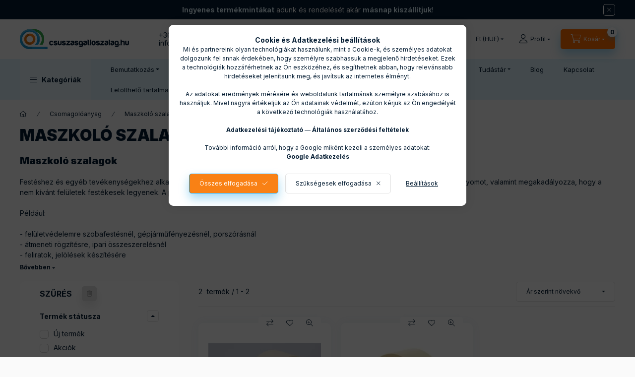

--- FILE ---
content_type: text/html; charset=UTF-8
request_url: https://csuszasgatloszalag.hu/Maszkolo-szalag
body_size: 41839
content:
<!DOCTYPE html>
<html lang="hu" class="js-ajax-filter-box-checking-force js-ajax-product-list-checking">
    <head>
        <meta charset="utf-8">
<meta name="description" content="Maszkoló szalagok, csomagolóanyagok, papírszalagok, kreppszalagok széles választéka a környezettudatosság jegyében - Csúszásgátlószalag.hu">
<meta name="robots" content="index, follow">
<meta http-equiv="X-UA-Compatible" content="IE=Edge">
<meta property="og:site_name" content="Csúszásgátlószalag.hu" />
<meta property="og:title" content="Maszkoló szalag - Csomagolóanyag - Csúszásgátlószalag.hu">
<meta property="og:description" content="Maszkoló szalagok, csomagolóanyagok, papírszalagok, kreppszalagok széles választéka a környezettudatosság jegyében - Csúszásgátlószalag.hu">
<meta property="og:type" content="website">
<meta property="og:url" content="https://csuszasgatloszalag.hu/Maszkolo-szalag">
<meta property="og:image" content="https://csuszasgatloszalag.hu/shop_ordered/53248/pic/ipari-ragasztoszalagok6.png">
<meta name="facebook-domain-verification" content="gi16qs54g04d829t85c03nxmqq2rrb">
<meta name="mobile-web-app-capable" content="yes">
<meta name="apple-mobile-web-app-capable" content="yes">
<meta name="MobileOptimized" content="320">
<meta name="HandheldFriendly" content="true">

<title>Maszkoló szalag - Csomagolóanyag - Csúszásgátlószalag.hu</title>


<script>
var service_type="shop";
var shop_url_main="https://csuszasgatloszalag.hu";
var actual_lang="hu";
var money_len="0";
var money_thousend=" ";
var money_dec=",";
var shop_id=53248;
var unas_design_url="https:"+"/"+"/"+"csuszasgatloszalag.hu"+"/"+"!common_design"+"/"+"base"+"/"+"002402"+"/";
var unas_design_code='002402';
var unas_base_design_code='2400';
var unas_design_ver=4;
var unas_design_subver=3;
var unas_shop_url='https://csuszasgatloszalag.hu';
var responsive="yes";
var config_plus=new Array();
config_plus['product_tooltip']=1;
config_plus['cart_fly_id']="cart-box__fly-to-desktop";
config_plus['cart_redirect']=2;
config_plus['cart_refresh_force']="1";
config_plus['money_type']='Ft';
config_plus['money_type_display']='Ft';
config_plus['accessible_design']=true;
var lang_text=new Array();

var UNAS = UNAS || {};
UNAS.shop={"base_url":'https://csuszasgatloszalag.hu',"domain":'csuszasgatloszalag.hu',"username":'csuszasgatloszalag.unas.hu',"id":53248,"lang":'hu',"currency_type":'Ft',"currency_code":'HUF',"currency_rate":'1',"currency_length":0,"base_currency_length":0,"canonical_url":'https://csuszasgatloszalag.hu/Maszkolo-szalag'};
UNAS.design={"code":'002402',"page":'product_list'};
UNAS.api_auth="c46ddb2a77f423d319c10962b0d8d1af";
UNAS.customer={"email":'',"id":0,"group_id":0,"without_registration":0};
UNAS.shop["category_id"]="743456";
UNAS.shop["only_private_customer_can_purchase"] = false;
 

UNAS.text = {
    "button_overlay_close": `Bezár`,
    "popup_window": `Felugró ablak`,
    "list": `lista`,
    "updating_in_progress": `frissítés folyamatban`,
    "updated": `frissítve`,
    "is_opened": `megnyitva`,
    "is_closed": `bezárva`,
    "deleted": `törölve`,
    "consent_granted": `hozzájárulás megadva`,
    "consent_rejected": `hozzájárulás elutasítva`,
    "field_is_incorrect": `mező hibás`,
    "error_title": `Hiba!`,
    "product_variants": `termék változatok`,
    "product_added_to_cart": `A termék a kosárba került`,
    "product_added_to_cart_with_qty_problem": `A termékből csak [qty_added_to_cart] [qty_unit] került kosárba`,
    "product_removed_from_cart": `A termék törölve a kosárból`,
    "reg_title_name": `Név`,
    "reg_title_company_name": `Cégnév`,
    "number_of_items_in_cart": `Kosárban lévő tételek száma`,
    "cart_is_empty": `A kosár üres`,
    "cart_updated": `A kosár frissült`,
    "mandatory": `Kötelező!`
};


UNAS.text["delete_from_compare"]= `Törlés összehasonlításból`;
UNAS.text["comparison"]= `Összehasonlítás`;

UNAS.text["delete_from_favourites"]= `Törlés a kedvencek közül`;
UNAS.text["add_to_favourites"]= `Kedvencekhez`;








window.lazySizesConfig=window.lazySizesConfig || {};
window.lazySizesConfig.loadMode=1;
window.lazySizesConfig.loadHidden=false;

window.dataLayer = window.dataLayer || [];
function gtag(){dataLayer.push(arguments)};
gtag('js', new Date());
</script>

<script src="https://csuszasgatloszalag.hu/!common_packages/jquery/jquery-3.2.1.js?mod_time=1682493234"></script>
<script src="https://csuszasgatloszalag.hu/!common_packages/jquery/plugins/migrate/migrate.js?mod_time=1682493234"></script>
<script src="https://csuszasgatloszalag.hu/!common_packages/jquery/plugins/tippy/popper-2.4.4.min.js?mod_time=1682493234"></script>
<script src="https://csuszasgatloszalag.hu/!common_packages/jquery/plugins/tippy/tippy-bundle.umd.min.js?mod_time=1682493234"></script>
<script src="https://csuszasgatloszalag.hu/!common_packages/jquery/plugins/ui/ui_slider-1.11.4.js?mod_time=1682493234"></script>
<script src="https://csuszasgatloszalag.hu/!common_packages/jquery/plugins/ui/ui_touch-punch.js?mod_time=1682493234"></script>
<script src="https://csuszasgatloszalag.hu/!common_packages/jquery/plugins/tools/overlay/overlay.js?mod_time=1759905184"></script>
<script src="https://csuszasgatloszalag.hu/!common_packages/jquery/plugins/tools/toolbox/toolbox.expose.js?mod_time=1725518406"></script>
<script src="https://csuszasgatloszalag.hu/!common_packages/jquery/plugins/lazysizes/lazysizes.min.js?mod_time=1682493234"></script>
<script src="https://csuszasgatloszalag.hu/!common_packages/jquery/plugins/lazysizes/plugins/bgset/ls.bgset.min.js?mod_time=1753337301"></script>
<script src="https://csuszasgatloszalag.hu/!common_packages/jquery/own/shop_common/exploded/common.js?mod_time=1769410770"></script>
<script src="https://csuszasgatloszalag.hu/!common_packages/jquery/own/shop_common/exploded/common_overlay.js?mod_time=1759905184"></script>
<script src="https://csuszasgatloszalag.hu/!common_packages/jquery/own/shop_common/exploded/common_shop_popup.js?mod_time=1759905184"></script>
<script src="https://csuszasgatloszalag.hu/!common_packages/jquery/own/shop_common/exploded/function_accessibility_focus.js?mod_time=1759905184"></script>
<script src="https://csuszasgatloszalag.hu/!common_packages/jquery/own/shop_common/exploded/page_product_list.js?mod_time=1725525526"></script>
<script src="https://csuszasgatloszalag.hu/!common_packages/jquery/own/shop_common/exploded/function_favourites.js?mod_time=1725525526"></script>
<script src="https://csuszasgatloszalag.hu/!common_packages/jquery/own/shop_common/exploded/function_compare.js?mod_time=1751447087"></script>
<script src="https://csuszasgatloszalag.hu/!common_packages/jquery/own/shop_common/exploded/function_product_print.js?mod_time=1725525526"></script>
<script src="https://csuszasgatloszalag.hu/!common_packages/jquery/own/shop_common/exploded/function_product_subscription.js?mod_time=1751447087"></script>
<script src="https://csuszasgatloszalag.hu/!common_packages/jquery/own/shop_common/exploded/function_param_filter.js?mod_time=1764233414"></script>
<script src="https://csuszasgatloszalag.hu/!common_packages/jquery/own/shop_common/exploded/function_infinite_scroll.js?mod_time=1759905184"></script>
<script src="https://csuszasgatloszalag.hu/!common_packages/jquery/own/shop_common/exploded/function_accessibility_status.js?mod_time=1764233414"></script>
<script src="https://csuszasgatloszalag.hu/!common_packages/jquery/plugins/hoverintent/hoverintent.js?mod_time=1682493234"></script>
<script src="https://csuszasgatloszalag.hu/!common_packages/jquery/own/shop_tooltip/shop_tooltip.js?mod_time=1759905184"></script>
<script src="https://csuszasgatloszalag.hu/!common_packages/jquery/plugins/waypoints/waypoints-4.0.0.js?mod_time=1682493234"></script>
<script src="https://csuszasgatloszalag.hu/!common_design/base/002400/main.js?mod_time=1764233414"></script>
<script src="https://csuszasgatloszalag.hu/!common_packages/jquery/plugins/flickity/v3/flickity.pkgd.min.js?mod_time=1759905184"></script>
<script src="https://csuszasgatloszalag.hu/!common_packages/jquery/plugins/toastr/toastr.min.js?mod_time=1682493234"></script>

<link href="https://csuszasgatloszalag.hu/temp/shop_53248_dc3151dc608b7efa517e997c99eb5ef5.css?mod_time=1769411444" rel="stylesheet" type="text/css">

<link href="https://csuszasgatloszalag.hu/Maszkolo-szalag" rel="canonical">
<link rel="apple-touch-icon" href="https://csuszasgatloszalag.hu/shop_ordered/53248/pic/72x72.png" sizes="72x72">
<link rel="apple-touch-icon" href="https://csuszasgatloszalag.hu/shop_ordered/53248/pic/114x114.png" sizes="114x114">
<link rel="apple-touch-icon" href="https://csuszasgatloszalag.hu/shop_ordered/53248/pic/152x152.png" sizes="152x152">
<link rel="apple-touch-icon" href="https://csuszasgatloszalag.hu/shop_ordered/53248/pic/180x180.png" sizes="180x180">
<link rel="apple-touch-icon" href="https://csuszasgatloszalag.hu/shop_ordered/53248/pic/apple-icon.png">
<link id="favicon-16x16" rel="icon" type="image/png" href="https://csuszasgatloszalag.hu/shop_ordered/53248/pic/16x16.png" sizes="16x16">
<link id="favicon-32x32" rel="icon" type="image/png" href="https://csuszasgatloszalag.hu/shop_ordered/53248/pic/32x32.png" sizes="32x32">
<link id="favicon-96x96" rel="icon" type="image/png" href="https://csuszasgatloszalag.hu/shop_ordered/53248/pic/96x96.png" sizes="96x96">
<link id="favicon-192x192" rel="icon" type="image/png" href="https://csuszasgatloszalag.hu/shop_ordered/53248/pic/192x192.png" sizes="192x192">
<link href="https://csuszasgatloszalag.hu/shop_ordered/53248/design_pic/favicon.ico" rel="shortcut icon">
<script>
        var google_consent=1;
    
        gtag('consent', 'default', {
           'ad_storage': 'denied',
           'ad_user_data': 'denied',
           'ad_personalization': 'denied',
           'analytics_storage': 'denied',
           'functionality_storage': 'denied',
           'personalization_storage': 'denied',
           'security_storage': 'granted'
        });

    
        gtag('consent', 'update', {
           'ad_storage': 'denied',
           'ad_user_data': 'denied',
           'ad_personalization': 'denied',
           'analytics_storage': 'denied',
           'functionality_storage': 'denied',
           'personalization_storage': 'denied',
           'security_storage': 'granted'
        });

        </script>
    <script async src="https://www.googletagmanager.com/gtag/js?id=G-7J9K7E1FBV"></script>    <script>
    gtag('config', 'G-7J9K7E1FBV');

          gtag('config', 'UA-18445868-11');
                </script>
        <script>
    var google_analytics=1;

            gtag('event', 'view_item_list', {
              "currency": "HUF",
              "items": [
                                        {
                          "item_id": "FAL-240-1548",
                          "item_name": "Maszkoló szalag (Comm. tape)-19mm x 45m-Fehér",
                                                    "item_category": "Csomagolóanyag/Maszkoló szalag",                          "price": '462',
                          "list_position": 1,
                          "list_name": 'Csomagolóanyag/Maszkoló szalag'
                      }
                    ,                      {
                          "item_id": "FAL-241-1630",
                          "item_name": "Maszkoló szalag (Scapa)-19mm x 50m-Fehér",
                                                    "item_category": "Csomagolóanyag/Maszkoló szalag",                          "price": '826',
                          "list_position": 2,
                          "list_name": 'Csomagolóanyag/Maszkoló szalag'
                      }
                                  ],
              'non_interaction': true
        });
           </script>
           <script>
        gtag('config', 'AW-964437771',{'allow_enhanced_conversions':true});
                </script>
                <script>
                       gtag('config', 'AW-16637585805');
                </script>
            <script>
        var google_ads=1;

                gtag('event','remarketing', {
            'ecomm_pagetype': 'category',
            'ecomm_prodid': ["FAL-240-1548","FAL-241-1630"]        });
            </script>
    
    <script>
    var facebook_pixel=1;
    /* <![CDATA[ */
        !function(f,b,e,v,n,t,s){if(f.fbq)return;n=f.fbq=function(){n.callMethod?
            n.callMethod.apply(n,arguments):n.queue.push(arguments)};if(!f._fbq)f._fbq=n;
            n.push=n;n.loaded=!0;n.version='2.0';n.queue=[];t=b.createElement(e);t.async=!0;
            t.src=v;s=b.getElementsByTagName(e)[0];s.parentNode.insertBefore(t,s)}(window,
                document,'script','//connect.facebook.net/en_US/fbevents.js');

        fbq('init', '1389384748338910');
                fbq('track', 'PageView', {}, {eventID:'PageView.aXc-iZKkzDREGPq_Vd1jDQAAPHk'});
        
        $(document).ready(function() {
            $(document).on("addToCart", function(event, product_array){
                facebook_event('AddToCart',{
					content_name: product_array.name,
					content_category: product_array.category,
					content_ids: [product_array.sku],
					contents: [{'id': product_array.sku, 'quantity': product_array.qty}],
					content_type: 'product',
					value: product_array.price,
					currency: 'HUF'
				}, {eventID:'AddToCart.' + product_array.event_id});
            });

            $(document).on("addToFavourites", function(event, product_array){
                facebook_event('AddToWishlist', {
                    content_ids: [product_array.sku],
                    content_type: 'product'
                }, {eventID:'AddToFavourites.' + product_array.event_id});
            });
        });

    /* ]]> */
    </script>
<script>
(function(i,s,o,g,r,a,m){i['BarionAnalyticsObject']=r;i[r]=i[r]||function(){
    (i[r].q=i[r].q||[]).push(arguments)},i[r].l=1*new Date();a=s.createElement(o),
    m=s.getElementsByTagName(o)[0];a.async=1;a.src=g;m.parentNode.insertBefore(a,m)
})(window, document, 'script', 'https://pixel.barion.com/bp.js', 'bp');
                    
bp('init', 'addBarionPixelId', 'BP-FV5yxB3ehq-75');
</script>
<noscript><img height='1' width='1' style='display:none' alt='' src='https://pixel.barion.com/a.gif?__ba_pixel_id=BP-FV5yxB3ehq-75&ev=contentView&noscript=1'/></noscript>
<script>
$(document).ready(function () {
     UNAS.onGrantConsent(function(){
         bp('consent', 'grantConsent');
     });
     
     UNAS.onRejectConsent(function(){
         bp('consent', 'rejectConsent');
     });

     var contentViewProperties = {
         'name': $('title').html(),
         'contentType': 'Page',
         'id': 'https://csuszasgatloszalag.hu/Maszkolo-szalag',
     }
     bp('track', 'contentView', contentViewProperties);

     UNAS.onAddToCart(function(event,params){
         var variant = '';
         if (typeof params.variant_list1!=='undefined') variant+=params.variant_list1;
         if (typeof params.variant_list2!=='undefined') variant+='|'+params.variant_list2;
         if (typeof params.variant_list3!=='undefined') variant+='|'+params.variant_list3;
         var addToCartProperties = {
             'contentType': 'Product',
             'currency': 'HUF',
             'id': params.sku,
             'name': params.name,
             'quantity': parseFloat(params.qty_add),
             'totalItemPrice': params.qty*params.price,
             'unit': params.unit,
             'unitPrice': parseFloat(params.price),
             'category': params.category,
             'variant': variant
         };
         bp('track', 'addToCart', addToCartProperties);
     });

     UNAS.onClickProduct(function(event,params){
         UNAS.getProduct(function(result) {
             if (result.name!=undefined) {
                 var clickProductProperties  = {
                     'contentType': 'Product',
                     'currency': 'HUF',
                     'id': params.sku,
                     'name': result.name,
                     'unit': result.unit,
                     'unitPrice': parseFloat(result.unit_price),
                     'quantity': 1
                 }
                 bp('track', 'clickProduct', clickProductProperties );
             }
         },params);
     });

UNAS.onRemoveFromCart(function(event,params){
     bp('track', 'removeFromCart', {
         'contentType': 'Product',
         'currency': 'HUF',
         'id': params.sku,
         'name': params.name,
         'quantity': params.qty,
         'totalItemPrice': params.price * params.qty,
         'unit': params.unit,
         'unitPrice': parseFloat(params.price),
         'list': 'BasketPage'
     });
});
     var categorySelectionProperties = {         'id': '490272|743456',
         'name': 'Maszkoló szalag',
         'category': 'Csomagolóanyag|Maszkoló szalag',
         'contentType': 'Page',
         'list': 'SearchPage',
     }
     bp('track', 'categorySelection', categorySelectionProperties);


});
</script>
<script>

var txt0 = 'Keresés...';
var txt = 'Nem találod, amit keresel?';
var txt2 = 'Használd a keresőnket!';
var txt3 = 'Csúszásgátló...';
var txt4 = 'Jelölőszalagok...';
var txt5 = 'Padlójelölő...';

if ($(window).width() > 999) { 

$(document).ready(function(){
	if(sessionStorage.searchbar) {}
	else {
		setTimeout(function() {
			typeWriter0() ;
			$('#box_search_input2').addClass('pref-typing');
		}, 2000);
	}
	$( "#box_search_input2" ).click(function() {
		abort = true;
		$('#box_search_input2').attr('placeholder', "Keresés...");
		$('#box_search_input2').removeClass('pref-typing');
		sessionStorage.setItem("searchbar", "1");
	});
});

var i = 0;
var speed = 90;
var speed2 = 40;
var abort = false;

var j = txt0.length;

function typeWriter0() {
  if (abort) { return; }
  else if (j > 0) {
    $('#box_search_input2').attr('placeholder', $('#box_search_input2').attr('placeholder').slice(0,-1));
    j--;
    setTimeout(typeWriter0, speed2);
  }
 else { setTimeout(function() { window.j = txt.length; typeWriter(); }, 100); }
}

function typeWriter() {
  if (abort) { return; }
  else if (i < txt.length) {
    $('#box_search_input2').attr('placeholder', $('#box_search_input2').attr('placeholder') + txt.charAt(i));
    i++;
    setTimeout(typeWriter, speed);
  }
  else { setTimeout(function() { window.i = 0; typeWriter2(); }, 700); }
}

var j = txt.length;
function typeWriter2() {
  if (abort) { return; }
  else if (j > 0) {
    $('#box_search_input2').attr('placeholder', $('#box_search_input2').attr('placeholder').slice(0,-1));
    j--;
    setTimeout(typeWriter2, speed2);
  }
 else { setTimeout(function() { window.j = txt2.length; typeWriter3(); }, 700); }
}


function typeWriter3() {
  if (abort) { return; }
  else if (i < txt2.length) {
    $('#box_search_input2').attr('placeholder', $('#box_search_input2').attr('placeholder') + txt2.charAt(i));
    i++;
    setTimeout(typeWriter3, speed);
  }
  else { setTimeout(function() { window.i = 0; typeWriter4(); }, 1200); }
}

function typeWriter4() {
  if (abort) { return; }
  else if (j > 0) {
    $('#box_search_input2').attr('placeholder', $('#box_search_input2').attr('placeholder').slice(0,-1));
    j--;
    setTimeout(typeWriter4, speed2);
  }
 else { setTimeout(function() { window.j = txt3.length; typeWriter5(); }, 700); }
}

function typeWriter5() {
  if (abort) { return; }
  else if (i < txt3.length) {
    $('#box_search_input2').attr('placeholder', $('#box_search_input2').attr('placeholder') + txt3.charAt(i));
    i++;
    setTimeout(typeWriter5, speed);
  }
  else { setTimeout(function() { window.i = 0; typeWriter6(); }, 700); }
}

function typeWriter6() {
  if (abort) { return; }
  else if (j > 0) {
    $('#box_search_input2').attr('placeholder', $('#box_search_input2').attr('placeholder').slice(0,-1));
    j--;
    setTimeout(typeWriter6, speed2);
  }
 else { setTimeout(function() { window.j = txt4.length; typeWriter7(); }, 700); }
}

function typeWriter7() {
  if (abort) { return; }
  else   if (i < txt4.length) {
    $('#box_search_input2').attr('placeholder', $('#box_search_input2').attr('placeholder') + txt4.charAt(i));
    i++;
    setTimeout(typeWriter7, speed);
  }
  else { setTimeout(function() { window.i = 0; typeWriter8(); }, 700); }
}

function typeWriter8() {
  if (abort) { return; }
  else   if (j > 0) {
    $('#box_search_input2').attr('placeholder', $('#box_search_input2').attr('placeholder').slice(0,-1));
    j--;
    setTimeout(typeWriter8, speed2);
  }
 else { setTimeout(function() { window.j = txt5.length; typeWriter9(); }, 700); }
}

function typeWriter9() {
  if (abort) { return; }
  else   if (i < txt5.length) {
    $('#box_search_input2').attr('placeholder', $('#box_search_input2').attr('placeholder') + txt5.charAt(i));
    i++;
    setTimeout(typeWriter9, speed);
  }
  else { setTimeout(function() { window.i = 0; typeWriter10(); }, 700); }
}

function typeWriter10() {
  if (abort) { return; }
  else   if (j > 0) {
    $('#box_search_input2').attr('placeholder', $('#box_search_input2').attr('placeholder').slice(0,-1));
    j--;
    setTimeout(typeWriter10, speed2);
  }
 else { setTimeout(function() { window.j = txt.length; typeWriter0(); }, 700); }
}

}

</script>

        <meta content="width=device-width, initial-scale=1.0" name="viewport" />
        <link rel="preconnect" href="https://fonts.gstatic.com">
        <link rel="preload" href="https://fonts.googleapis.com/css2?family=Inter:wght@400;700;900&display=swap" as="style" />
        <link rel="stylesheet" href="https://fonts.googleapis.com/css2?family=Inter:wght@400;700;900&display=swap" media="print" onload="this.media='all'">
        <noscript>
            <link rel="stylesheet" href="https://fonts.googleapis.com/css2?family=Inter:wght@400;700;900&display=swap" />
        </noscript>
        <link rel="preload" href="https://csuszasgatloszalag.hu/!common_design/own/fonts/2400/customicons/custom-icons.css" as="style">
        <link rel="stylesheet" href="https://csuszasgatloszalag.hu/!common_design/own/fonts/2400/customicons/custom-icons.css" media="print" onload="this.media='all'">
        <noscript>
            <link rel="stylesheet" href="https://csuszasgatloszalag.hu/!common_design/own/fonts/2400/customicons/custom-icons.css" />
        </noscript>
        
        
        
        
        

        
        
        
                
        
        
        
        
        
        
        
        
        
                
        
    </head>


                
                
    
    
    
    
    
    
    
    
    
    
                             
    
    
    
    
    <body class='design_ver4 design_subver1 design_subver2 design_subver3' id="ud_shop_art">
    
    <div id="image_to_cart" style="display:none; position:absolute; z-index:100000;"></div>
<div class="overlay_common overlay_warning" id="overlay_cart_add"></div>
<script>$(document).ready(function(){ overlay_init("cart_add",{"onBeforeLoad":false}); });</script>
<div class="overlay_common overlay_ok" id="overlay_cart_add_ok"></div>
<script>$(document).ready(function(){ overlay_init("cart_add_ok",[]); });</script>
<div class="overlay_common overlay_dialog" id="overlay_save_filter"></div>
<script>$(document).ready(function(){ overlay_init("save_filter",{"closeOnEsc":true,"closeOnClick":true}); });</script>
<div id="overlay_login_outer"></div>	
	<script>
	$(document).ready(function(){
	    var login_redir_init="";

		$("#overlay_login_outer").overlay({
			onBeforeLoad: function() {
                var login_redir_temp=login_redir_init;
                if (login_redir_act!="") {
                    login_redir_temp=login_redir_act;
                    login_redir_act="";
                }

									$.ajax({
						type: "GET",
						async: true,
						url: "https://csuszasgatloszalag.hu/shop_ajax/ajax_popup_login.php",
						data: {
							shop_id:"53248",
							lang_master:"hu",
                            login_redir:login_redir_temp,
							explicit:"ok",
							get_ajax:"1"
						},
						success: function(data){
							$("#overlay_login_outer").html(data);
							if (unas_design_ver >= 5) $("#overlay_login_outer").modal('show');
							$('#overlay_login1 input[name=shop_pass_login]').keypress(function(e) {
								var code = e.keyCode ? e.keyCode : e.which;
								if(code.toString() == 13) {		
									document.form_login_overlay.submit();		
								}	
							});	
						}
					});
								},
			top: 50,
			mask: {
	color: "#000000",
	loadSpeed: 200,
	maskId: "exposeMaskOverlay",
	opacity: 0.7
},
			closeOnClick: (config_plus['overlay_close_on_click_forced'] === 1),
			onClose: function(event, overlayIndex) {
				$("#login_redir").val("");
			},
			load: false
		});
		
			});
	function overlay_login() {
		$(document).ready(function(){
			$("#overlay_login_outer").overlay().load();
		});
	}
	function overlay_login_remind() {
        if (unas_design_ver >= 5) {
            $("#overlay_remind").overlay().load();
        } else {
            $(document).ready(function () {
                $("#overlay_login_outer").overlay().close();
                setTimeout('$("#overlay_remind").overlay().load();', 250);
            });
        }
	}

    var login_redir_act="";
    function overlay_login_redir(redir) {
        login_redir_act=redir;
        $("#overlay_login_outer").overlay().load();
    }
	</script>  
	<div class="overlay_common overlay_info" id="overlay_remind"></div>
<script>$(document).ready(function(){ overlay_init("remind",[]); });</script>

	<script>
    	function overlay_login_error_remind() {
		$(document).ready(function(){
			load_login=0;
			$("#overlay_error").overlay().close();
			setTimeout('$("#overlay_remind").overlay().load();', 250);	
		});
	}
	</script>  
	<div class="overlay_common overlay_info" id="overlay_newsletter"></div>
<script>$(document).ready(function(){ overlay_init("newsletter",[]); });</script>

<script>
function overlay_newsletter() {
    $(document).ready(function(){
        $("#overlay_newsletter").overlay().load();
    });
}
</script>
<div class="overlay_common overlay_info" id="overlay_product_subscription"></div>
<script>$(document).ready(function(){ overlay_init("product_subscription",[]); });</script>
<div class="overlay_common overlay_error" id="overlay_script"></div>
<script>$(document).ready(function(){ overlay_init("script",[]); });</script>
    <script>
    $(document).ready(function() {
        $.ajax({
            type: "GET",
            url: "https://csuszasgatloszalag.hu/shop_ajax/ajax_stat.php",
            data: {master_shop_id:"53248",get_ajax:"1"}
        });
    });
    </script>
    
<script>

$(function () {
	if (window.location.href.indexOf('shop_reg.php?no_reg=1') > -1 || window.location.href.indexOf('shop_order_mods.php') > -1 || window.location.href.indexOf('shop_order_control.php') > -1) {
		$('.footer,.partners,.header__left,.header__right,.navbar,.footer__navigation,.nanobar,.header_nanobar,#box_last_content,.newsletter_text,.footer_text,#cart-box__fly-to-desktop,.global_marketing').remove();
		$('.footer_rendeles').removeClass('d-none');
	};
});

</script>


    
    <div id="container" class="page_shop_art_743456 readmore-v2
js-ajax-filter-box-checking filter-exists filter-box-in-sidebar nav-position-top header-will-fixed fixed-cart-on-artdet">
                        <div class="js-element nanobar js-nanobar" data-element-name="header_text_section_1" role="region" aria-label="nanobar">
        <div class="container">
            <div class="header_text_section_1 nanobar__inner">
                                    <p><span style="color: #ddf1fa;"><strong>Ingyenes termékmintákat</strong></span> adunk és rendelését akár <span style="color: #ddf1fa;"><strong>másnap kiszállítjuk</strong>!</span></p>
                                <button type="button" class="btn btn-close nanobar__btn-close" onclick="closeNanobar(this,'header_text_section_1_hide','session','--nanobar-height');" aria-label="Bezár" title="Bezár"></button>
            </div>
        </div>
    </div>
    <script>
        window.addEventListener("DOMContentLoaded", function() {
            root.style.setProperty('--nanobar-height', getHeight($(".js-nanobar")) + "px");
        });
    </script>
    
                <nav id="nav--mobile-top" class="nav header nav--mobile nav--top d-sm-none js-header js-header-fixed">
            <div class="header-inner js-header-inner w-100">
                <div class="d-flex justify-content-center d-sm-none">
                                        <button type="button" class="hamburger-box__dropdown-btn-mobile burger btn dropdown__btn" id="hamburger-box__dropdown-btn"
                            aria-label="Kategóriák" aria-haspopup="dialog" aria-expanded="false" aria-controls="hamburger-box__dropdown"
                            data-btn-for="#hamburger-box__dropdown"
                    >
                        <span class="burger__lines">
                            <span class="burger__line"></span>
                            <span class="burger__line"></span>
                            <span class="burger__line"></span>
                        </span>
                        <span class="dropdown__btn-text">
                            Kategóriák
                        </span>
                    </button>
                                        <button class="search-box__dropdown-btn btn dropdown__btn" type="button" data-btn-for="#search-box__dropdown"
                            aria-label="Keresés" aria-haspopup="dialog" aria-expanded="false" aria-controls="search-box__dropdown"
                    >
                        <span class="search-box__dropdown-btn-icon dropdown__btn-icon icon--search"></span>
                    </button>

                    

                    


 
 <div id="reload1_box_filter_content">
 <button class="filter-box__dropdown-btn btn dropdown__btn"
 type="button" data-btn-for="#filter-dropdown" aria-label="Szűrés"
 >
 <span class="filter-box__dropdown-btn-text">Szűrés</span>
 <span class="filter-box__dropdown-btn-icon dropdown__btn-icon icon--filter"></span>
 <span class="filter-box__dropdown-btn-param-checked-num js-param-checked-num" data-text="aktív"></span>
 </button>
 </div>
 
 

                                        <button class="lang-and-money__dropdown-btn btn dropdown__btn"
                            aria-label="Nyelv és pénznem váltás" aria-haspopup="dialog" aria-expanded="false" aria-controls="lang-and-money__dropdown"
                            type="button" data-btn-for="#lang-and-money__dropdown"
                    >
                        <span class="lang-and-money__dropdown-btn-icon dropdown__btn-icon icon--globe"></span>
                    </button>
                    
                            <button class="profile__dropdown-btn js-profile-btn btn dropdown__btn" id="profile__dropdown-btn" type="button"
            data-orders="https://csuszasgatloszalag.hu/shop_order_track.php" data-btn-for="#profile__dropdown"
            aria-label="Profil" aria-haspopup="dialog" aria-expanded="false" aria-controls="profile__dropdown"
    >
        <span class="profile__dropdown-btn-icon dropdown__btn-icon icon--user"></span>
        <span class="profile__text dropdown__btn-text">Profil</span>
            </button>
    
    
                    <button class="cart-box__dropdown-btn btn dropdown__btn js-cart-box-loaded-by-ajax"
                            aria-label="Kosár megtekintése" aria-haspopup="dialog" aria-expanded="false" aria-controls="cart-box__dropdown"
                            type="button" data-btn-for="#cart-box__dropdown"                    >
                        <span class="cart-box__dropdown-btn-icon dropdown__btn-icon icon--cart"></span>
                        <span class="cart-box__text dropdown__btn-text">Kosár</span>
                                    <span id="box_cart_content" class="cart-box">                <span class="bubble cart-box__bubble"><span class="sr-only">Kosárban lévő tételek száma:</span>0</span>
            </span>
    
                    </button>
                </div>
            </div>
        </nav>
                        <header class="header header--mobile py-3 px-4 d-flex justify-content-center d-sm-none position-relative has-tel">
                <div id="header_logo_img2" class="js-element header_logo logo" data-element-name="header_logo">
        <div class="header_logo-img-container">
            <div class="header_logo-img-wrapper">
                                                <a class="has-img" href="https://csuszasgatloszalag.hu/">                    <picture>
                                                <source srcset="https://csuszasgatloszalag.hu/!common_design/custom/csuszasgatloszalag.unas.hu/element/layout_hu_header_logo-400x120_1_default.png?time=1699357310 1x, https://csuszasgatloszalag.hu/!common_design/custom/csuszasgatloszalag.unas.hu/element/layout_hu_header_logo-400x120_1_default_retina.png?time=1699357310 2x" />
                        <img                              width="220" height="40"
                                                          src="https://csuszasgatloszalag.hu/!common_design/custom/csuszasgatloszalag.unas.hu/element/layout_hu_header_logo-400x120_1_default.png?time=1699357310"                             
                             alt="Csúszásgátlószalag.hu                        "/>
                    </picture>
                    </a>                                        </div>
        </div>
    </div>

                        <div class="js-element header_text_section_2 d-sm-none" data-element-name="header_text_section_2">
            <div class="header_text_section_2-slide slide-1"><p><a href="tel:+36704248985">+36-70/424-8985</a></p>
<p><a href="mailto:[email_filtered]">info<span class='em_replace'></span>csuszasgatloszalag.hu<script>
	$(document).ready(function(){
		$(".em_replace").html("@");
	});
</script>
</a></p></div>
    </div>

        
        </header>
        <header id="header--desktop" class="header header--desktop d-none d-sm-block js-header js-header-fixed">
            <div class="header-inner js-header-inner">
                <div class="header__top">
                    <div class="container">
                        <div class="header__top-inner">
                            <div class="row no-gutters gutters-md-10 justify-content-center align-items-center">
                                <div class="header__top-left col col-xl-auto">
                                    <div class="header__left-inner d-flex align-items-center">
                                                                                <div class="nav-link--products-placeholder-on-fixed-header burger btn">
                                            <span class="burger__lines">
                                                <span class="burger__line"></span>
                                                <span class="burger__line"></span>
                                                <span class="burger__line"></span>
                                            </span>
                                            <span class="burger__text dropdown__btn-text">
                                                Kategóriák
                                            </span>
                                        </div>
                                        <button type="button" class="hamburger-box__dropdown-btn burger btn dropdown__btn d-lg-none" id="hamburger-box__dropdown-btn2"
                                                aria-label="Kategóriák" aria-haspopup="dialog" aria-expanded="false" aria-controls="hamburger-box__dropdown"
                                                data-btn-for="#hamburger-box__dropdown"
                                        >
                                            <span class="burger__lines">
                                              <span class="burger__line"></span>
                                              <span class="burger__line"></span>
                                              <span class="burger__line"></span>
                                            </span>
                                            <span class="burger__text dropdown__btn-text">
                                              Kategóriák
                                            </span>
                                        </button>
                                                                                    <div id="header_logo_img" class="js-element header_logo logo" data-element-name="header_logo">
        <div class="header_logo-img-container">
            <div class="header_logo-img-wrapper">
                                                <a class="has-img" href="https://csuszasgatloszalag.hu/">                    <picture>
                                                <source srcset="https://csuszasgatloszalag.hu/!common_design/custom/csuszasgatloszalag.unas.hu/element/layout_hu_header_logo-400x120_1_default.png?time=1699357310 1x, https://csuszasgatloszalag.hu/!common_design/custom/csuszasgatloszalag.unas.hu/element/layout_hu_header_logo-400x120_1_default_retina.png?time=1699357310 2x" />
                        <img                              width="220" height="40"
                                                          src="https://csuszasgatloszalag.hu/!common_design/custom/csuszasgatloszalag.unas.hu/element/layout_hu_header_logo-400x120_1_default.png?time=1699357310"                             
                             alt="Csúszásgátlószalag.hu                        "/>
                    </picture>
                    </a>                                        </div>
        </div>
    </div>

                                        <div class="js-element header_text_section_2" data-element-name="header_text_section_2">
            <div class="header_text_section_2-slide slide-1"><p><a href="tel:+36704248985">+36-70/424-8985</a></p>
<p><a href="mailto:[email_filtered]">info<span class='em_replace'></span>csuszasgatloszalag.hu<script>
	$(document).ready(function(){
		$(".em_replace").html("@");
	});
</script>
</a></p></div>
    </div>

                                    </div>
                                </div>
                                <div class="header__top-right col-auto col-xl d-flex justify-content-end align-items-center">
                                    <button class="search-box__dropdown-btn btn dropdown__btn d-xl-none" id="#search-box__dropdown-btn2"
                                            aria-label="Keresés" aria-haspopup="dialog" aria-expanded="false" aria-controls="search-box__dropdown2"
                                            type="button" data-btn-for="#search-box__dropdown2"
                                    >
                                        <span class="search-box__dropdown-btn-icon dropdown__btn-icon icon--search"></span>
                                        <span class="search-box__text dropdown__btn-text">Keresés</span>
                                    </button>
                                    <div class="search-box__dropdown dropdown__content dropdown__content-till-lg" id="search-box__dropdown2" data-content-for="#search-box__dropdown-btn2" data-content-direction="full">
                                        <span class="dropdown__caret"></span>
                                        <button class="dropdown__btn-close search-box__dropdown__btn-close btn btn-close" type="button" aria-label="Bezár"></button>
                                        <div class="dropdown__content-inner search-box__inner position-relative js-search browser-is-chrome search-smart-enabled"
     id="box_search_content2">
    <form name="form_include_search2" id="form_include_search2" action="https://csuszasgatloszalag.hu/shop_search.php" method="get">
    <div class="search-box__form-inner d-flex flex-column">
        <div class="form-group box-search-group mb-0 js-search-smart-insert-after-here">
            <input data-stay-visible-breakpoint="1280" id="box_search_input2" class="search-box__input ac_input js-search-input form-control"
                   name="search" pattern=".{3,100}" aria-label="Keresés" title="Hosszabb kereső kifejezést írjon be!"
                   placeholder="Keresés" type="search" maxlength="100" autocomplete="off" required                   role="combobox" aria-autocomplete="list" aria-expanded="false"
                                      aria-controls="search-smart-suggestions search-smart-actual-query search-smart-categories search-smart-contents search-smart-products"
                               >
            <div class="search-box__search-btn-outer input-group-append" title="Keresés">
                <button class="btn search-box__search-btn" aria-label="Keresés">
                    <span class="search-box__search-btn-icon icon--search"></span>
                </button>
            </div>
            <div class="search__loading">
                <div class="loading-spinner--small"></div>
            </div>
        </div>
        <div class="ac_results2">
            <span class="ac_result__caret"></span>
        </div>
    </div>
    </form>
</div>

                                    </div>
                                                                        <div class="lang-and-money__wrapper align-self-center d-none d-lg-flex">
                                                
        <div class="currency-box-mobile">
    <form action="https://csuszasgatloszalag.hu/shop_moneychange.php" name="form_moneychange" method="post"><input name="file_back" type="hidden" value="/Maszkolo-szalag">
    <div class="currency-select-group form-group form-select-group form-select-group-sm mb-0">
        <select class="form-control form-control-sm border-0 money-select" aria-label="Pénznem váltás" name="session_money_select" id="session_money_select" onchange="document.form_moneychange.submit();">
            <option value="-1" selected="selected">Ft (HUF)</option>
                        <option value="0">EUR (€)</option>
                    </select>
    </div>
    </form>
</div>


    
                                    </div>
                                    <button class="lang-and-money__dropdown-btn btn dropdown__btn d-lg-none"
                                            aria-label="Nyelv és pénznem váltás" aria-haspopup="dialog" aria-expanded="false" aria-controls="lang-and-money__dropdown"
                                            type="button" data-btn-for="#lang-and-money__dropdown"
                                    >
                                        <span class="lang-and-money__dropdown-btn-icon dropdown__btn-icon icon--globe"></span>
                                    </button>
                                                                                <button class="profile__dropdown-btn js-profile-btn btn dropdown__btn" id="profile__dropdown-btn2" type="button"
            data-orders="https://csuszasgatloszalag.hu/shop_order_track.php" data-btn-for="#profile__dropdown"
            aria-label="Profil" aria-haspopup="dialog" aria-expanded="false" aria-controls="profile__dropdown"
    >
        <span class="profile__dropdown-btn-icon dropdown__btn-icon icon--user"></span>
        <span class="profile__text dropdown__btn-text">Profil</span>
            </button>
    
    
                                    <button id="cart-box__fly-to-desktop" class="cart-box__dropdown-btn btn dropdown__btn js-cart-box-loaded-by-ajax"
                                            aria-label="Kosár megtekintése" aria-describedby="box_cart_content" aria-haspopup="dialog" aria-expanded="false" aria-controls="cart-box__dropdown"
                                            type="button" data-btn-for="#cart-box__dropdown"                                    >
                                        <span class="cart-box__dropdown-btn-icon dropdown__btn-icon icon--cart"></span>
                                        <span class="cart-box__text dropdown__btn-text">Kosár</span>
                                        <span class="bubble cart-box__bubble">-</span>
                                    </button>
                                </div>
                            </div>
                        </div>
                    </div>
                </div>
                                <div class="header__bottom">
                    <div class="container">
                        <nav class="navbar d-none d-lg-flex navbar-expand navbar-light align-items-stretch">
                                                        <ul id="nav--cat" class="nav nav--cat js-navbar-nav">
                                <li class="nav-item dropdown nav--main nav-item--products">
                                    <a class="nav-link nav-link--products burger d-lg-flex" href="#" onclick="event.preventDefault();" role="button" data-text="Kategóriák" data-toggle="dropdown"
                                       aria-label="Kategóriák" aria-haspopup="dialog" aria-controls="dropdown-cat"
                                        aria-expanded="false"                                    >
                                        <span class="burger__lines">
                                            <span class="burger__line"></span>
                                            <span class="burger__line"></span>
                                            <span class="burger__line"></span>
                                        </span>
                                        <span class="burger__text dropdown__btn-text">
                                            Kategóriák
                                        </span>
                                    </a>
                                    <div id="dropdown-cat" class="dropdown-menu d-none d-block clearfix dropdown--cat with-auto-breaking-megasubmenu dropdown--level-0">
                                                    <ul class="nav-list--0" aria-label="Kategóriák">
            <li id="nav-item-akcio" class="nav-item spec-item js-nav-item-akcio">
                        <a class="nav-link" href="https://csuszasgatloszalag.hu/shop_artspec.php?artspec=1"               aria-label="Akciók kategória"
                           >
                                            <span class="nav-link__text">
                    Akciók                </span>
            </a>
                    </li>
            <li id="nav-item-951962" class="nav-item js-nav-item-951962">
                        <a class="nav-link" href="https://csuszasgatloszalag.hu/BLACK-MONTH-2025"               aria-label="BLACK MONTH kategória"
                           >
                                            <span class="nav-link__text">
                    BLACK MONTH                </span>
            </a>
                    </li>
            <li id="nav-item-927495" class="nav-item dropdown js-nav-item-927495">
                        <a class="nav-link" href="https://csuszasgatloszalag.hu/Csuszasgatlas"               aria-label="Csúszásgátlás kategória"
                data-toggle="dropdown" data-mouseover="handleSub('927495','https://csuszasgatloszalag.hu/shop_ajax/ajax_box_cat.php?get_ajax=1&type=layout&change_lang=hu&level=1&key=927495&box_var_name=shop_cat&box_var_layout_cache=1&box_var_expand_cache=yes&box_var_expand_cache_name=desktop&box_var_layout_level0=0&box_var_layout_level1=1&box_var_layout=2&box_var_ajax=1&box_var_section=content&box_var_highlight=yes&box_var_type=expand&box_var_div=no');" aria-haspopup="true" aria-expanded="false"            >
                                            <span class="nav-link__text">
                    Csúszásgátlás                </span>
            </a>
                        <div class="megasubmenu dropdown-menu">
                <div class="megasubmenu__sticky-content">
                    <div class="loading-spinner"></div>
                </div>
                            </div>
                    </li>
            <li id="nav-item-501788" class="nav-item dropdown js-nav-item-501788">
                        <a class="nav-link" href="https://csuszasgatloszalag.hu/Jelolestechnika"               aria-label="Jelöléstechnika kategória"
                data-toggle="dropdown" data-mouseover="handleSub('501788','https://csuszasgatloszalag.hu/shop_ajax/ajax_box_cat.php?get_ajax=1&type=layout&change_lang=hu&level=1&key=501788&box_var_name=shop_cat&box_var_layout_cache=1&box_var_expand_cache=yes&box_var_expand_cache_name=desktop&box_var_layout_level0=0&box_var_layout_level1=1&box_var_layout=2&box_var_ajax=1&box_var_section=content&box_var_highlight=yes&box_var_type=expand&box_var_div=no');" aria-haspopup="true" aria-expanded="false"            >
                                            <span class="nav-link__text">
                    Jelöléstechnika                </span>
            </a>
                        <div class="megasubmenu dropdown-menu">
                <div class="megasubmenu__sticky-content">
                    <div class="loading-spinner"></div>
                </div>
                            </div>
                    </li>
            <li id="nav-item-121743" class="nav-item dropdown js-nav-item-121743">
                        <a class="nav-link" href="https://csuszasgatloszalag.hu/ipari-biztonsagtechnika"               aria-label="Ipari biztonságtechnika kategória"
                data-toggle="dropdown" data-mouseover="handleSub('121743','https://csuszasgatloszalag.hu/shop_ajax/ajax_box_cat.php?get_ajax=1&type=layout&change_lang=hu&level=1&key=121743&box_var_name=shop_cat&box_var_layout_cache=1&box_var_expand_cache=yes&box_var_expand_cache_name=desktop&box_var_layout_level0=0&box_var_layout_level1=1&box_var_layout=2&box_var_ajax=1&box_var_section=content&box_var_highlight=yes&box_var_type=expand&box_var_div=no');" aria-haspopup="true" aria-expanded="false"            >
                                            <span class="nav-link__text">
                    Ipari biztonságtechnika                </span>
            </a>
                        <div class="megasubmenu dropdown-menu">
                <div class="megasubmenu__sticky-content">
                    <div class="loading-spinner"></div>
                </div>
                            </div>
                    </li>
            <li id="nav-item-319800" class="nav-item dropdown js-nav-item-319800">
                        <a class="nav-link" href="https://csuszasgatloszalag.hu/Allaskonnyito-szonyeg"               aria-label="Álláskönnyítő szőnyeg kategória"
                data-toggle="dropdown" data-mouseover="handleSub('319800','https://csuszasgatloszalag.hu/shop_ajax/ajax_box_cat.php?get_ajax=1&type=layout&change_lang=hu&level=1&key=319800&box_var_name=shop_cat&box_var_layout_cache=1&box_var_expand_cache=yes&box_var_expand_cache_name=desktop&box_var_layout_level0=0&box_var_layout_level1=1&box_var_layout=2&box_var_ajax=1&box_var_section=content&box_var_highlight=yes&box_var_type=expand&box_var_div=no');" aria-haspopup="true" aria-expanded="false"            >
                                            <span class="nav-link__text">
                    Álláskönnyítő szőnyeg                </span>
            </a>
                        <div class="megasubmenu dropdown-menu">
                <div class="megasubmenu__sticky-content">
                    <div class="loading-spinner"></div>
                </div>
                            </div>
                    </li>
            <li id="nav-item-969374" class="nav-item dropdown js-nav-item-969374">
                        <a class="nav-link" href="https://csuszasgatloszalag.hu/Szennyfogo-szonyegek"               aria-label="Szennyfogó szőnyegek kategória"
                data-toggle="dropdown" data-mouseover="handleSub('969374','https://csuszasgatloszalag.hu/shop_ajax/ajax_box_cat.php?get_ajax=1&type=layout&change_lang=hu&level=1&key=969374&box_var_name=shop_cat&box_var_layout_cache=1&box_var_expand_cache=yes&box_var_expand_cache_name=desktop&box_var_layout_level0=0&box_var_layout_level1=1&box_var_layout=2&box_var_ajax=1&box_var_section=content&box_var_highlight=yes&box_var_type=expand&box_var_div=no');" aria-haspopup="true" aria-expanded="false"            >
                                            <span class="nav-link__text">
                    Szennyfogó szőnyegek                </span>
            </a>
                        <div class="megasubmenu dropdown-menu">
                <div class="megasubmenu__sticky-content">
                    <div class="loading-spinner"></div>
                </div>
                            </div>
                    </li>
            <li id="nav-item-523417" class="nav-item dropdown js-nav-item-523417">
                        <a class="nav-link" href="https://csuszasgatloszalag.hu/modulos-padloburkolatok"               aria-label="Modulos padlóburkolatok kategória"
                data-toggle="dropdown" data-mouseover="handleSub('523417','https://csuszasgatloszalag.hu/shop_ajax/ajax_box_cat.php?get_ajax=1&type=layout&change_lang=hu&level=1&key=523417&box_var_name=shop_cat&box_var_layout_cache=1&box_var_expand_cache=yes&box_var_expand_cache_name=desktop&box_var_layout_level0=0&box_var_layout_level1=1&box_var_layout=2&box_var_ajax=1&box_var_section=content&box_var_highlight=yes&box_var_type=expand&box_var_div=no');" aria-haspopup="true" aria-expanded="false"            >
                                            <span class="nav-link__text">
                    Modulos padlóburkolatok                </span>
            </a>
                        <div class="megasubmenu dropdown-menu">
                <div class="megasubmenu__sticky-content">
                    <div class="loading-spinner"></div>
                </div>
                            </div>
                    </li>
            <li id="nav-item-895205" class="nav-item dropdown js-nav-item-895205">
                        <a class="nav-link" href="https://csuszasgatloszalag.hu/Innovativ-elvedelemi-termekek"               aria-label="Innovatív élvédelem kategória"
                data-toggle="dropdown" data-mouseover="handleSub('895205','https://csuszasgatloszalag.hu/shop_ajax/ajax_box_cat.php?get_ajax=1&type=layout&change_lang=hu&level=1&key=895205&box_var_name=shop_cat&box_var_layout_cache=1&box_var_expand_cache=yes&box_var_expand_cache_name=desktop&box_var_layout_level0=0&box_var_layout_level1=1&box_var_layout=2&box_var_ajax=1&box_var_section=content&box_var_highlight=yes&box_var_type=expand&box_var_div=no');" aria-haspopup="true" aria-expanded="false"            >
                                            <span class="nav-link__text">
                    Innovatív élvédelem                </span>
            </a>
                        <div class="megasubmenu dropdown-menu">
                <div class="megasubmenu__sticky-content">
                    <div class="loading-spinner"></div>
                </div>
                            </div>
                    </li>
            <li id="nav-item-747346" class="nav-item dropdown js-nav-item-747346">
                        <a class="nav-link" href="https://csuszasgatloszalag.hu/Munkahelyi-ergonomia"               aria-label="Munkahelyi ergonómia kategória"
                data-toggle="dropdown" data-mouseover="handleSub('747346','https://csuszasgatloszalag.hu/shop_ajax/ajax_box_cat.php?get_ajax=1&type=layout&change_lang=hu&level=1&key=747346&box_var_name=shop_cat&box_var_layout_cache=1&box_var_expand_cache=yes&box_var_expand_cache_name=desktop&box_var_layout_level0=0&box_var_layout_level1=1&box_var_layout=2&box_var_ajax=1&box_var_section=content&box_var_highlight=yes&box_var_type=expand&box_var_div=no');" aria-haspopup="true" aria-expanded="false"            >
                                            <span class="nav-link__text">
                    Munkahelyi ergonómia                </span>
            </a>
                        <div class="megasubmenu dropdown-menu">
                <div class="megasubmenu__sticky-content">
                    <div class="loading-spinner"></div>
                </div>
                            </div>
                    </li>
            <li id="nav-item-636681" class="nav-item dropdown js-nav-item-636681">
                        <a class="nav-link" href="https://csuszasgatloszalag.hu/T-WALK-taktilis-vezetosav"               aria-label="T-WALK taktilis vezetősáv kategória"
                data-toggle="dropdown" data-mouseover="handleSub('636681','https://csuszasgatloszalag.hu/shop_ajax/ajax_box_cat.php?get_ajax=1&type=layout&change_lang=hu&level=1&key=636681&box_var_name=shop_cat&box_var_layout_cache=1&box_var_expand_cache=yes&box_var_expand_cache_name=desktop&box_var_layout_level0=0&box_var_layout_level1=1&box_var_layout=2&box_var_ajax=1&box_var_section=content&box_var_highlight=yes&box_var_type=expand&box_var_div=no');" aria-haspopup="true" aria-expanded="false"            >
                                            <span class="nav-link__text">
                    T-WALK taktilis vezetősáv                </span>
            </a>
                        <div class="megasubmenu dropdown-menu">
                <div class="megasubmenu__sticky-content">
                    <div class="loading-spinner"></div>
                </div>
                            </div>
                    </li>
            <li id="nav-item-490272" class="nav-item dropdown js-nav-item-490272">
                        <a class="nav-link" href="https://csuszasgatloszalag.hu/Csomagoloanyag"               aria-label="Csomagolóanyag kategória"
                data-toggle="dropdown" data-mouseover="handleSub('490272','https://csuszasgatloszalag.hu/shop_ajax/ajax_box_cat.php?get_ajax=1&type=layout&change_lang=hu&level=1&key=490272&box_var_name=shop_cat&box_var_layout_cache=1&box_var_expand_cache=yes&box_var_expand_cache_name=desktop&box_var_layout_level0=0&box_var_layout_level1=1&box_var_layout=2&box_var_ajax=1&box_var_section=content&box_var_highlight=yes&box_var_type=expand&box_var_div=no');" aria-haspopup="true" aria-expanded="false"            >
                                            <span class="nav-link__text">
                    Csomagolóanyag                </span>
            </a>
                        <div class="megasubmenu dropdown-menu">
                <div class="megasubmenu__sticky-content">
                    <div class="loading-spinner"></div>
                </div>
                            </div>
                    </li>
            <li id="nav-item-779352" class="nav-item dropdown js-nav-item-779352">
                        <a class="nav-link" href="https://csuszasgatloszalag.hu/Ipari-ragasztoszalag-termekek"               aria-label="Ipari ragasztószalagok kategória"
                data-toggle="dropdown" data-mouseover="handleSub('779352','https://csuszasgatloszalag.hu/shop_ajax/ajax_box_cat.php?get_ajax=1&type=layout&change_lang=hu&level=1&key=779352&box_var_name=shop_cat&box_var_layout_cache=1&box_var_expand_cache=yes&box_var_expand_cache_name=desktop&box_var_layout_level0=0&box_var_layout_level1=1&box_var_layout=2&box_var_ajax=1&box_var_section=content&box_var_highlight=yes&box_var_type=expand&box_var_div=no');" aria-haspopup="true" aria-expanded="false"            >
                                            <span class="nav-link__text">
                    Ipari ragasztószalagok                </span>
            </a>
                        <div class="megasubmenu dropdown-menu">
                <div class="megasubmenu__sticky-content">
                    <div class="loading-spinner"></div>
                </div>
                            </div>
                    </li>
            <li id="nav-item-256411" class="nav-item dropdown js-nav-item-256411">
                        <a class="nav-link" href="https://csuszasgatloszalag.hu/Tenura-termekek"               aria-label="Tenura termékek kategória"
                data-toggle="dropdown" data-mouseover="handleSub('256411','https://csuszasgatloszalag.hu/shop_ajax/ajax_box_cat.php?get_ajax=1&type=layout&change_lang=hu&level=1&key=256411&box_var_name=shop_cat&box_var_layout_cache=1&box_var_expand_cache=yes&box_var_expand_cache_name=desktop&box_var_layout_level0=0&box_var_layout_level1=1&box_var_layout=2&box_var_ajax=1&box_var_section=content&box_var_highlight=yes&box_var_type=expand&box_var_div=no');" aria-haspopup="true" aria-expanded="false"            >
                                            <span class="nav-link__text">
                    Tenura termékek                </span>
            </a>
                        <div class="megasubmenu dropdown-menu">
                <div class="megasubmenu__sticky-content">
                    <div class="loading-spinner"></div>
                </div>
                            </div>
                    </li>
        </ul>

    
                                    </div>
                                </li>
                            </ul>
                                                                                                                    
    <ul aria-label="Menüpontok" id="nav--menu" class="nav nav--menu js-navbar-nav">
                <li class="nav-item dropdown nav--main js-nav-item-306119">
                        <a class="nav-link dropdown-toggle" href="https://csuszasgatloszalag.hu/bemutatkozas" role="button" data-toggle="dropdown" aria-haspopup="true" aria-expanded="false">
                            Bemutatkozás
            </a>
                                                
    <ul aria-label="Bemutatkozás menüpont" class="dropdown-menu dropdown--menu dropdown-level--1">
                <li class="nav-item js-nav-item-572743">
                        <a class="dropdown-item" href="https://csuszasgatloszalag.hu/bemutatoterem" >
                            Bemutatóterem
            </a>
                    </li>
                <li class="nav-item js-nav-item-918546">
                        <a class="dropdown-item" href="https://csuszasgatloszalag.hu/bemutatkozas" >
                            Bemutatkozás
            </a>
                    </li>
            </ul>

                    </li>
                <li class="nav-item dropdown nav--main js-nav-item-519243">
                        <a class="nav-link dropdown-toggle" href="#" role="button" data-toggle="dropdown" aria-haspopup="true" aria-expanded="false">
                            Szolgáltatások
            </a>
                                                
    <ul aria-label="Szolgáltatások menüpont" class="dropdown-menu dropdown--menu dropdown-level--1">
                <li class="nav-item js-nav-item-596886">
                        <a class="dropdown-item" href="https://csuszasgatloszalag.hu/logozott-bejarati-es-szennyfogo-szonyegek" >
                            Logózott bejárati és szennyfogó szőnyegek
            </a>
                    </li>
                <li class="nav-item js-nav-item-268394">
                        <a class="dropdown-item" href="https://csuszasgatloszalag.hu/nyomtatott-egyedi-ragasztoszalagok" >
                            Nyomtatott egyedi ragasztószalagok
            </a>
                    </li>
                <li class="nav-item js-nav-item-312907">
                        <a class="dropdown-item" href="https://csuszasgatloszalag.hu/utburkolati-jelek-es-raktarcsarnokok-kozlekedesi-utvonalainak-festese" >
                            Útburkolati jelek és raktárcsarnokok közlekedési útvonalainak festése
            </a>
                    </li>
                <li class="nav-item js-nav-item-746225">
                        <a class="dropdown-item" href="https://csuszasgatloszalag.hu/egyedileg-feliratozott-kordonszalagok" >
                            Egyedileg feliratozott kordonszalagok 
            </a>
                    </li>
                <li class="nav-item js-nav-item-956436">
                        <a class="dropdown-item" href="https://csuszasgatloszalag.hu/ingyenes-termekminta" >
                            Ingyenes termékminta
            </a>
                    </li>
                <li class="nav-item js-nav-item-407731">
                        <a class="dropdown-item" href="https://csuszasgatloszalag.hu/raktarozasi-logisztikai-termekek" >
                            Raktározási, logisztika termékek
            </a>
                    </li>
                <li class="nav-item js-nav-item-675546">
                        <a class="dropdown-item" href="https://csuszasgatloszalag.hu/led-padlojelolesek-technologiak" >
                            LED padlójelölések, technológiák 
            </a>
                    </li>
                <li class="nav-item js-nav-item-450344">
                        <a class="dropdown-item" href="https://csuszasgatloszalag.hu/taktilis-jelek-vezetosavok-szolgaltatas" >
                            Taktilis jelek, vezetősávok
            </a>
                    </li>
            </ul>

                    </li>
                <li class="nav-item nav--main js-nav-item-814234">
                        <a class="nav-link" href="https://csuszasgatloszalag.hu/shop_contact.php?tab=shipping" >
                            Szállítás
            </a>
                    </li>
                <li class="nav-item nav--main js-nav-item-159821">
                        <a class="nav-link" href="https://csuszasgatloszalag.hu/shop_contact.php?tab=payment" >
                            Fizetés
            </a>
                    </li>
                <li class="nav-item nav--main js-nav-item-733009">
                        <a class="nav-link" href="https://csuszasgatloszalag.hu/letoltesek" >
                            Letöltések
            </a>
                    </li>
                <li class="nav-item nav--main js-nav-item-608368">
                        <a class="nav-link" href="https://csuszasgatloszalag.hu/felhelyezes" >
                            Felhelyezés
            </a>
                    </li>
                <li class="nav-item nav--main js-nav-item-307119">
                        <a class="nav-link" href="https://csuszasgatloszalag.hu/gyik" >
                            GYIK
            </a>
                    </li>
                <li class="nav-item dropdown nav--main js-nav-item-319593">
                        <a class="nav-link dropdown-toggle" href="#" role="button" data-toggle="dropdown" aria-haspopup="true" aria-expanded="false">
                            Tudástár
            </a>
                                                
    <ul aria-label="Tudástár menüpont" class="dropdown-menu dropdown--menu dropdown-level--1">
                <li class="nav-item js-nav-item-215884">
                        <a class="dropdown-item" href="https://csuszasgatloszalag.hu/csuszasgatlo-szalag" >
                            Csúszásgátló szalagok
            </a>
                    </li>
                <li class="nav-item js-nav-item-662064">
                        <a class="dropdown-item" href="https://csuszasgatloszalag.hu/grp-csuszasgatlo-lemez" >
                            GRP Csúszásgátló lemezek, csíkok, profilok
            </a>
                    </li>
                <li class="nav-item js-nav-item-467446">
                        <a class="dropdown-item" href="https://csuszasgatloszalag.hu/tovabbi-csuszasgatlo-termekek" >
                            További csúszásgátló termékek
            </a>
                    </li>
                <li class="nav-item js-nav-item-249849">
                        <a class="dropdown-item" href="https://csuszasgatloszalag.hu/tartos-ipari-jelolorendszerek" >
                            Tartós Ipari Jelölőrendszerek
            </a>
                    </li>
                <li class="nav-item js-nav-item-509970">
                        <a class="dropdown-item" href="https://csuszasgatloszalag.hu/vilagito-jeloloszalagok" >
                            Világító jelölőszalagok, csúszásgátlók
            </a>
                    </li>
                <li class="nav-item js-nav-item-469387">
                        <a class="dropdown-item" href="https://csuszasgatloszalag.hu/padlo-es-fenyvisszavero-jeloloszalag" >
                            Padló és Fényvisszaverő jelölőszalagok
            </a>
                    </li>
                <li class="nav-item js-nav-item-121897">
                        <a class="dropdown-item" href="https://csuszasgatloszalag.hu/padlo-es-raklapjelolesek" >
                            Padló- és Raklapjelölések
            </a>
                    </li>
                <li class="nav-item js-nav-item-964346">
                        <a class="dropdown-item" href="https://csuszasgatloszalag.hu/kordonszalag" >
                            Kordonszalagok széles választéka
            </a>
                    </li>
                <li class="nav-item js-nav-item-968242">
                        <a class="dropdown-item" href="https://csuszasgatloszalag.hu/ipari-ragasztoszalagok" >
                            Ipari ragasztószalagok
            </a>
                    </li>
                <li class="nav-item js-nav-item-997133">
                        <a class="dropdown-item" href="https://csuszasgatloszalag.hu/ujjbecsipodes-vedelem" >
                            Ujjbecsípődés elleni védelem
            </a>
                    </li>
                <li class="nav-item js-nav-item-191235">
                        <a class="dropdown-item" href="https://csuszasgatloszalag.hu/innovativ-elvedelem" >
                            Innovatív élvédelem falsarokra
            </a>
                    </li>
            </ul>

                    </li>
                <li class="nav-item nav--main js-nav-item-930300">
                        <a class="nav-link" href="https://csuszasgatloszalag.hu/blog" >
                            Blog
            </a>
                    </li>
                <li class="nav-item nav--main js-nav-item-192906">
                        <a class="nav-link" href="https://csuszasgatloszalag.hu/kapcsolat" >
                            Kapcsolat
            </a>
                    </li>
                <li class="nav-item nav--main js-nav-item-792584">
                        <a class="nav-link" href="https://csuszasgatloszalag.hu/letoltheto-tartalmak" target="_blank" >
                            Letölthető tartalmak
            </a>
                    </li>
            </ul>

    
                                                    </nav>
                        <script>
    let addOverflowHidden = function() {
        $('.hamburger-box__dropdown-inner').addClass('overflow-hidden');
    }
    function scrollToBreadcrumb() {
        scrollToElement({ element: '.nav-list-breadcrumb', offset: getVisibleDistanceTillHeaderBottom(), scrollIn: '.hamburger-box__dropdown-inner', container: '.hamburger-box__dropdown-inner', duration: 0, callback: addOverflowHidden });
    }

    function setHamburgerBoxHeight(height) {
        $('.hamburger-box__dropdown').css('height', height + 80);
    }

    let mobileMenuScrollData = [];

    function handleSub2(thisOpenBtn, id, ajaxUrl) {
        let navItem = $('#nav-item-'+id+'--m');
        let openBtn = $(thisOpenBtn);
        let $thisScrollableNavList = navItem.closest('.nav-list-mobile');
        let thisNavListLevel = $thisScrollableNavList.data("level");

        if ( thisNavListLevel == 0 ) {
            $thisScrollableNavList = navItem.closest('.hamburger-box__dropdown-inner');
        }
        mobileMenuScrollData["level_" + thisNavListLevel + "_position"] = $thisScrollableNavList.scrollTop();
        mobileMenuScrollData["level_" + thisNavListLevel + "_element"] = $thisScrollableNavList;

        if (!navItem.hasClass('ajax-loading')) {
            if (catSubOpen2(openBtn, navItem)) {
                if (ajaxUrl) {
                    if (!navItem.hasClass('ajax-loaded')) {
                        catSubLoad2(navItem, ajaxUrl);
                    } else {
                        scrollToBreadcrumb();
                    }
                } else {
                    scrollToBreadcrumb();
                }
            }
        }
    }
    function catSubOpen2(openBtn,navItem) {
        let thisSubMenu = navItem.find('.nav-list-menu--sub').first();
        let thisParentMenu = navItem.closest('.nav-list-menu');
        thisParentMenu.addClass('hidden');

        if (navItem.hasClass('show')) {
            openBtn.attr('aria-expanded','false');
            navItem.removeClass('show');
            thisSubMenu.removeClass('show');
        } else {
            openBtn.attr('aria-expanded','true');
            navItem.addClass('show');
            thisSubMenu.addClass('show');
            if (window.matchMedia('(min-width: 576px) and (max-width: 1259.8px )').matches) {
                let thisSubMenuHeight = thisSubMenu.outerHeight();
                if (thisSubMenuHeight > 0) {
                    setHamburgerBoxHeight(thisSubMenuHeight);
                }
            }
        }
        return true;
    }
    function catSubLoad2(navItem, ajaxUrl){
        let thisSubMenu = $('.nav-list-menu--sub', navItem);
        $.ajax({
            type: 'GET',
            url: ajaxUrl,
            beforeSend: function(){
                navItem.addClass('ajax-loading');
                setTimeout(function (){
                    if (!navItem.hasClass('ajax-loaded')) {
                        navItem.addClass('ajax-loader');
                        thisSubMenu.addClass('loading');
                    }
                }, 150);
            },
            success:function(data){
                thisSubMenu.html(data);
                $(document).trigger("ajaxCatSubLoaded");

                let thisParentMenu = navItem.closest('.nav-list-menu');
                let thisParentBreadcrumb = thisParentMenu.find('> .nav-list-breadcrumb');

                /* ha már van a szülőnek breadcrumbja, akkor azt hozzáfűzzük a gyerekhez betöltéskor */
                if (thisParentBreadcrumb.length > 0) {
                    let thisParentLink = thisParentBreadcrumb.find('.nav-list-parent-link').clone();
                    let thisSubMenuParentLink = thisSubMenu.find('.nav-list-parent-link');
                    thisParentLink.insertBefore(thisSubMenuParentLink);
                }

                navItem.removeClass('ajax-loading ajax-loader').addClass('ajax-loaded');
                thisSubMenu.removeClass('loading');
                if (window.matchMedia('(min-width: 576px) and (max-width: 1259.8px )').matches) {
                    let thisSubMenuHeight = thisSubMenu.outerHeight();
                    setHamburgerBoxHeight(thisSubMenuHeight);
                }
                scrollToBreadcrumb();
            }
        });
    }
    function catBack(thisBtn) {
        let thisCatLevel = $(thisBtn).closest('.nav-list-menu--sub');
        let thisParentItem = $(thisBtn).closest('.nav-item.show');
        let thisParentMenu = thisParentItem.closest('.nav-list-menu');

        if ( $(thisBtn).data("belongs-to-level") == 0 ) {
            mobileMenuScrollData["level_0_element"].animate({ scrollTop: mobileMenuScrollData["level_0_position"] }, 0, function() {});
        }

        if (window.matchMedia('(min-width: 576px) and (max-width: 1259.8px )').matches) {
            let thisParentMenuHeight = 0;
            if ( thisParentItem.parent('ul').hasClass('nav-list-mobile--0') ) {
                let sumHeight = 0;
                $( thisParentItem.closest('.hamburger-box__dropdown-nav-lists-wrapper').children() ).each(function() {
                    sumHeight+= $(this).outerHeight(true);
                });
                thisParentMenuHeight = sumHeight;
            } else {
                thisParentMenuHeight = thisParentMenu.outerHeight();
            }
            setHamburgerBoxHeight(thisParentMenuHeight);
        }
        if ( thisParentItem.parent('ul').hasClass('nav-list-mobile--0') ) {
            $('.hamburger-box__dropdown-inner').removeClass('overflow-hidden');
        }
        thisParentMenu.removeClass('hidden');
        thisCatLevel.removeClass('show');
        thisParentItem.removeClass('show');
        thisParentItem.find('.nav-button').attr('aria-expanded','false');
        return true;
    }

    function handleSub($id, $ajaxUrl) {
        let $navItem = $('#nav-item-'+$id);

        if (!$navItem.hasClass('ajax-loading')) {
            if (catSubOpen($navItem)) {
                if (!$navItem.hasClass('ajax-loaded')) {
                    catSubLoad($id, $ajaxUrl);
                }
            }
        }
    }

    function catSubOpen($navItem) {
        handleCloseDropdowns();
        let thisNavLink = $navItem.find('> .nav-link');
        let thisNavItem = thisNavLink.parent();
        let thisNavbarNav = $('.js-navbar-nav');
        let thisDropdownMenu = thisNavItem.find('.dropdown-menu').first();

        /*remove is-opened class form the rest menus (cat+plus)*/
        thisNavbarNav.find('.show').not(thisNavItem).not('.nav-item--products').not('.dropdown--cat').removeClass('show');

        /* check handler exists */
        let existingHandler = thisNavItem.data('keydownHandler');

        /* is has, off it */
        if (existingHandler) {
            thisNavItem.off('keydown', existingHandler);
        }

        const focusExitHandler = function(e) {
            if (e.key === "Escape") {
                handleCloseDropdownCat(false,{
                    reason: 'escape',
                    element: thisNavItem,
                    handler: focusExitHandler
                });
            }
        }

        if (thisNavItem.hasClass('show')) {
            thisNavLink.attr('aria-expanded','false');
            thisNavItem.removeClass('show');
            thisDropdownMenu.removeClass('show');
            $('html').removeClass('cat-megasubmenu-opened');
            $('#dropdown-cat').removeClass('has-opened');

            thisNavItem.off('keydown', focusExitHandler);
        } else {
            thisNavLink.attr('aria-expanded','true');
            thisNavItem.addClass('show');
            thisDropdownMenu.addClass('show');
            $('#dropdown-cat').addClass('has-opened');
            $('html').addClass('cat-megasubmenu-opened');

            thisNavItem.on('keydown', focusExitHandler);
            thisNavItem.data('keydownHandler', focusExitHandler);
        }
        return true;
    }
    function catSubLoad($id, $ajaxUrl){
        const $navItem = $('#nav-item-'+$id);
        const $thisMegasubmenu = $(".megasubmenu", $navItem);
        const parentDropdownMenuHeight = $navItem.closest('.dropdown-menu').outerHeight();
        const $thisMegasubmenuStickyContent = $(".megasubmenu__sticky-content", $thisMegasubmenu);
        $thisMegasubmenuStickyContent.css('height', parentDropdownMenuHeight);

        $.ajax({
            type: 'GET',
            url: $ajaxUrl,
            beforeSend: function(){
                $navItem.addClass('ajax-loading');
                setTimeout(function (){
                    if (!$navItem.hasClass('ajax-loaded')) {
                        $navItem.addClass('ajax-loader');
                    }
                }, 150);
            },
            success:function(data){
                $thisMegasubmenuStickyContent.html(data);
                const $thisScrollContainer = $thisMegasubmenu.find('.megasubmenu__cats-col').first();

                $thisScrollContainer.on('wheel', function(e){
                    e.preventDefault();
                    $(this).scrollLeft($(this).scrollLeft() + e.originalEvent.deltaY);
                });

                $navItem.removeClass('ajax-loading ajax-loader').addClass('ajax-loaded');
                $(document).trigger("ajaxCatSubLoaded");
            }
        });
    }

    $(document).ready(function () {
        $('.nav--menu .dropdown').on('focusout',function(event) {
            let dropdown = this.querySelector('.dropdown-menu');

                        const toElement = event.relatedTarget;

                        if (!dropdown.contains(toElement)) {
                dropdown.parentElement.classList.remove('show');
                dropdown.classList.remove('show');
            }
                        if (!event.target.closest('.dropdown.nav--main').contains(toElement)) {
                handleCloseMenuDropdowns();
            }
        });
         /* FÖLÉHÚZÁS */
        $('.nav-item.dropdown').on('focusin',function(event) {
            navItemDropdownOpen(event.currentTarget);
        });
        $('.nav--cat').on('focusout',function(event) {
                        if (!event.currentTarget.contains(event.relatedTarget)) {
                navItemDropdownClose(event.target.closest('.nav-item--products'));
            }
        });

        function navItemDropdownOpen(el) {
            handleCloseDropdowns();
            let thisNavItem = $(el);
            let thisNavLink = $('> .nav-link', thisNavItem);
            let thisNav = thisNavItem.closest('.js-navbar-nav');
            let thisDropdownItem = $('> .dropdown-item', thisNavItem);
            let thisNavLinkLeft = 0;

            if (thisNavLink.length > 0) {
                thisNavLinkLeft = thisNavLink.offset().left;
            }

            let thisDropdownMenu = thisNavItem.find('.dropdown-menu').first();
            let thisNavLinkAttr = thisNavLink.attr('data-mouseover');

            if (typeof thisNavLinkAttr !== 'undefined' && thisNavLinkAttr !== false) {
                eval(thisNavLinkAttr);
            }

            if ($headerHeight && thisNavLink.length > 0 && thisNav.hasClass('nav--menu') ) {
                thisDropdownMenu.css({
                    top: getVisibleDistanceTillHeaderBottom() + 'px',
                    left: thisNavLinkLeft + 'px'
                });
            }

            /* it's a category dropdown */
            if ( !thisNav.hasClass('nav--menu') ) {
                if (thisNavLink.hasClass('nav-link--products')) { /* categories btn */
                    $('html').addClass('products-dropdown-opened');
                    thisNavItem.addClass('force-show');
                } else {
                    let dropdown_cat = $('#dropdown-cat');
                    dropdown_cat.addClass('has-opened keep-opened');
                    setTimeout(
                        function () {
                            dropdown_cat.removeClass('keep-opened');
                        }, 400
                    );
                }
            }

            thisNavLink.attr('aria-expanded','true');
            thisNavItem.addClass('show');
            thisDropdownMenu.addClass('show');

            thisDropdownItem.attr('aria-expanded','true');
            thisDropdownItem.addClass('show');
        }

        function navItemDropdownClose(el) {
            let thisNavItem = $(el);
            let thisNavLink = $('> .nav-link', thisNavItem);
            let thisDropdownItem = $('> .dropdown-item', thisNavItem);
            let thisDropdownMenu = thisNavItem.find('.dropdown-menu').first();

            if (!thisNavItem.hasClass('always-opened')) {
                if (thisNavLink.hasClass('nav-link--products')) {
                    $('html').removeClass('products-dropdown-opened');
                }

                thisNavLink.attr('aria-expanded', 'false');
                thisNavItem.removeClass('show');
                thisDropdownMenu.removeClass('show');

                thisDropdownItem.attr('aria-expanded','true').addClass('show');

                if ( !thisNavLink.closest('.nav--menu').length > 0 ) {
                    if (!$('#dropdown-cat').hasClass('keep-opened')) {
                        $('html').removeClass('cat-megasubmenu-opened');
                        $('#dropdown-cat').removeClass('has-opened');
                    }
                }
            } else {
                if (thisNavLink.hasClass('nav-link--products')) {
                    $('html').removeClass('products-dropdown-opened cat-megasubmenu-opened');
                    thisNavItem.removeClass('force-show');
                    $('#dropdown-cat').removeClass('has-opened');
                }
            }
        }

        $('.nav-item.dropdown').hoverIntent({
            over: function () {
                navItemDropdownOpen(this);
            },
            out: function () {
                navItemDropdownClose(this);
            },
            interval: 100,
            sensitivity: 10,
            timeout: 250
        });
            });
</script>                    </div>
                </div>
                            </div>
        </header>
        
        
                            
                <main class="main">
            <nav id="breadcrumb" aria-label="navigációs nyomvonal">
        <div class="container">
                    <ol class="breadcrumb breadcrumb--mobile level-2">
            <li class="breadcrumb-item">
                                <a class="breadcrumb--home" href="https://csuszasgatloszalag.hu/sct/0/" aria-label="Főkategória" title="Főkategória"></a>
                            </li>
                                    
                                                                                                <li class="breadcrumb-item">
                <a href="https://csuszasgatloszalag.hu/Csomagoloanyag">Csomagolóanyag</a>
            </li>
                    </ol>

        <ol class="breadcrumb breadcrumb--desktop level-2">
            <li class="breadcrumb-item">
                                <a class="breadcrumb--home" href="https://csuszasgatloszalag.hu/sct/0/" aria-label="Főkategória" title="Főkategória"></a>
                            </li>
                        <li class="breadcrumb-item">
                                <a href="https://csuszasgatloszalag.hu/Csomagoloanyag">Csomagolóanyag</a>
                            </li>
                        <li class="breadcrumb-item active">
                                <span aria-current="page">Maszkoló szalag</span>
                            </li>
                    </ol>
        <script>
            function markActiveNavItems() {
                                                        $(".js-nav-item-490272").addClass("has-active");
                                                                            $(".js-nav-item-743456").addClass("active");
                                                }
            $(document).ready(function(){
                markActiveNavItems();
            });
            $(document).on("ajaxCatSubLoaded",function(){
                markActiveNavItems();
            });
        </script>
        </div>
    </nav>

            
                        
                                                <div class="main__title">
        <div class="container">
            <h1>Maszkoló szalag</h1>
        </div>
    </div>
    
            
            <div id="page_art_content" class="page_content">
    <section id="custom-content-top" class="custom-content custom-content--top custom-content--page_shop_art_743456">
    <div class="custom-content__container container">
        <div class="custom-content__container-inner"
                    >
                                                        <div class="read-more">
                    <div class="read-more__content custom-content__content page_txt"><h3><strong>Maszkoló szalagok</strong></h3>
<p>Festéshez és egyéb tevékenységekhez alkalmazható papírszalag. Könnyedén eltávolítható bármely felületről és nem hagy maga után nyomot, valamint megakadályozza, hogy a nem kívánt felületek festékesek legyenek. A papír kreppszalag, takarószalag néven ismert termékek felhasználása nagyon széleskörű.</p>
<p>Például:</p>
<p>- felületvédelemre szobafestésnél, gépjárműfényezésnél, porszórásnál<br />- átmeneti rögzítésre, ipari összeszerelésnél<br />- feliratok, jelölések készítésére<br />- kreatív, művészeti projektekhez</p>
<h4><span style="color: #ffffff;"><a target="_blank" rel="noopener noreferrer nofollow" class="myButton_piros" href=" https://csuszasgatloszalag.hu/kapcsolat" style="color: #ffffff;"><strong><span color="rgb(45, 180, 67)" fontsize="">Kérjen ajánlatot munkatársunktól</span></strong></a></span></h4></div>
                    <div class="read-more__btn-wrap">
                        <button class="read-more__btn btn" type="button">
                            <span class="read-more-text" data-closed="Bővebben" data-opened="Kevesebb" aria-label="Bővebben"></span>
                        </button>
                    </div>
                </div>
                                    </div>
    </div>
</section>

        <div id="filter-bar" class="filter-bar sticky-top">
    <div class="container">
        <div class="filter-bar__inner">
            


 
 
 <div id="reload1_box_filter_content" class="js-filter-box filter-box-bar">
 <div class="filter-box-bar__inner row no-gutters row-gap-10 align-items-center filtered-tags js-filtered-tags js-filtered-tags--2">
 <button class="filter-box__dropdown-btn btn dropdown__btn btn-primary type--inline" type="button" data-btn-for="#filter-dropdown">
 <span class="filter-box__dropdown-btn-text">Szűrés</span>
 <span class="filter-box__dropdown-btn-icon dropdown__btn-icon icon--filter"></span>
 </button>
 <div class="filter-box-bar__buttons-wrap">
 <button type="button" class="filter__filter-delete-btn btn btn-secondary js-filter-delete-btn icon--a-trash" disabled onclick="product_filter_delete_all('');">Szűrés törlése</button>
 </div>
 
 </div>
 </div>
 
        </div>
    </div>
</div>    
    
                        <div class="container">
    <div class="row">
        <div class="filter-side-box-col col-auto">
            <div class="filter-dropdown dropdown__content" id="filter-dropdown" data-content-for="#filter-box__dropdown-btn" data-content-direction="left">
                <button class="dropdown__btn-close filter-dropdown__btn-close btn btn-close" type="button" aria-label="Bezár" data-text="bezár"></button>
                <div class="dropdown__content-inner filter-dropdown__inner">
                            


  
 <div id="box_container_shop_filter" class="box_container box_container_filter">
 <div class="box">
  <div class="box__title box__title--filter-box h4">
 <span class="filter-box__title-text" tabindex="-1" id="filter-box__title">Szűrés</span>
 <div class="filter-buttons filter-box__buttons">
 <button type="button" class="filter-box__delete-btn-small btn btn-primary js-filter-delete-btn" disabled onclick="product_filter_delete_all(&quot;&quot;);" data-tippy="Szűrés törlése" aria-label="Szűrés törlése">
 <span class="icon--trash"></span>
 </button>
 </div>
 <script>
 $(document).on('filterSaveAllEnabled', function(){
 $('.js-filter-save-btn').prop("disabled", false);
 });
 $(document).on('filterSaveAllDisabled', function(){
 $('.js-filter-save-btn').prop("disabled", true);
 });
 $(document).on('filterDeleteEnabled', function() {
 $('.js-filter-delete-btn').prop("disabled", false);
 });
 $(document).on('filterDeleteDisabled', function() {
 $('.js-filter-delete-btn').prop("disabled", true);
 });
 </script>
 </div>
 <div class="box__content show">
 <div id="box_filter_content" class="js-filter-load-here js-filter-box js-product-list__filter-content product-list__filter-content-outer col-12 col-md-auto order-1">
 <section class="filtered-tags filtered-tags--1 js-selected-filters js-filtered-tags js-filtered-tags--1" aria-label="Aktív szűrők"></section>
 <div class="show-filtered-products-btn-wrap d-sm-none">
 <button type="button" class="show-filtered-products-btn js-show-filtered-products-btn dropdown__btn-close btn btn-primary">Mutasd a találatokat</button>
 </div>

 
 <section class="loading-spinner__wrap">
 <div class="loading-spinner"></div>
 </section>
 
 <div class="product_filter_group filter-type--checkbox" id="param_product_status_group" data-id="product_status">
 <div role="button" tabindex="0" class="product_filter_title"
 id="param_product_status_title" aria-expanded="true" >
 <span class="product_filter_title__text">Termék státusza</span> <span class="product_filter_title__icon"></span>
 </div>
 <div class="product_filter_content position-relative product_filter_type_text product_filter_product_status_content " id="param_product_status_content">
 <div class="product_filter_text">
 <div class="product_filter_checkbox custom-control custom-checkbox">
 <span class="text_input"> <input class="product_filter_checkbox_input custom-control-input" id="product_filter_checkbox_product_status_22af645d1859cb5ca6da0c484f1f37ea" onclick="filter_activate_delay(&quot;&quot;);" type="checkbox" value="new"
 >
 <label class="product_filter_link custom-control-label label-type--text" for="product_filter_checkbox_product_status_22af645d1859cb5ca6da0c484f1f37ea" tabindex="0" >
 Új termék
 </label>
 </span>
 </div>
 </div>
 <div class="product_filter_text">
 <div class="product_filter_checkbox custom-control custom-checkbox">
 <span class="text_input"> <input class="product_filter_checkbox_input custom-control-input" id="product_filter_checkbox_product_status_e70b59714528d5798b1c8adaf0d0ed15" onclick="filter_activate_delay(&quot;&quot;);" type="checkbox" value="sale"
 >
 <label class="product_filter_link custom-control-label label-type--text" for="product_filter_checkbox_product_status_e70b59714528d5798b1c8adaf0d0ed15" tabindex="0" >
 Akciók
 </label>
 </span>
 </div>
 </div>
 <div class="product_filter_text">
 <div class="product_filter_checkbox custom-control custom-checkbox">
 <span class="text_input"> <input class="product_filter_checkbox_input custom-control-input" id="product_filter_checkbox_product_status_22443d20c0935036ad6700ba738256e6" onclick="filter_activate_delay(&quot;&quot;);" type="checkbox" value="in_stock"
 >
 <label class="product_filter_link custom-control-label label-type--text" for="product_filter_checkbox_product_status_22443d20c0935036ad6700ba738256e6" tabindex="0" >
 Raktáron
 </label>
 </span>
 </div>
 </div>
 <div class="product_filter_text">
 <div class="product_filter_checkbox custom-control custom-checkbox">
 <span class="text_input"> <input class="product_filter_checkbox_input custom-control-input" id="product_filter_checkbox_product_status_a8f037501ece7a72a4eabfa2e01c8dd7" onclick="filter_activate_delay(&quot;&quot;);" type="checkbox" value="available_for_order"
 >
 <label class="product_filter_link custom-control-label label-type--text" for="product_filter_checkbox_product_status_a8f037501ece7a72a4eabfa2e01c8dd7" tabindex="0" >
 Rendelhető
 </label>
 </span>
 </div>
 </div>
 <div class="product_filter_text">
 <div class="product_filter_checkbox custom-control custom-checkbox">
 <span class="text_input"> <input class="product_filter_checkbox_input custom-control-input" id="product_filter_checkbox_product_status_41836646e391a1f4cfcd0e40e697a695" onclick="filter_activate_delay(&quot;&quot;);" type="checkbox" value="out_of_stock"
 >
 <label class="product_filter_link custom-control-label label-type--text" for="product_filter_checkbox_product_status_41836646e391a1f4cfcd0e40e697a695" tabindex="0" >
 Nincs raktáron
 </label>
 </span>
 </div>
 </div>
 </div>
 </div>
 <div class="product_filter_group filter-type--slider" id="param_price_group" data-id="price" data-def-min="462" data-def-max="1889" data-decimal-length="0">
 <div role="button" tabindex="0" class="product_filter_title"
 id="param_price_title" aria-expanded="true" >
 <span class="product_filter_title__text">Ár</span><span class="product_filter_num_texts">&nbsp;(Ft)</span> <span class="product_filter_title__icon"></span>
 </div>
 <div class="product_filter_content position-relative product_filter_type_num product_filter_price_content " id="param_price_content">
 <div class="product_filter_num mb-4" id="product_filter_num_price"></div>
 <div class="product_filter_num_text text-center d-none">462 Ft - 1 889 Ft</div>
 <input type='hidden' class='akt_min' value='462'><input type='hidden' class='akt_max' value='1889'><input type='hidden' class='base_min' value='462'><input type='hidden' class='base_max' value='1889'><input type='hidden' class='text_before' value=''><input type='hidden' class='text_after' value=' Ft'><input type='hidden' class='decimal_length' value='0'>
 <form id="product_filter_num_form_price">
 <div class="product_filter_num_inputs">
 <div class="row gutters-10">
 <div class="col-6 product_filter_num_from_col">
 <div class="input-group mb-0">
 <input class="form-control product_filter_price_input product_filter_num_from" type="text" inputmode="decimal"
 id="filter-number-from-price" aria-label="kezdete" maxlength="5"
 data-step="1" data-min="462" data-max="1889"
 value="462"
 placeholder="kezdete" data-slider-id="product_filter_num_price" required
 >
 </div>
 </div>
 <div class="col-6">
 <div class="input-group mb-0">
 <input class="form-control product_filter_price_input product_filter_num_to" type="text" inputmode="decimal"
 id="filter-number-to-price" aria-label="vége" maxlength="5"
 data-step="1" data-min="462" data-max="1889"
 value="1 889"
 placeholder="vége" data-slider-id="product_filter_num_price" required
 >
 </div>
 </div>
 
 </div>
 <script>
 function round(number, step) {
 let divided = 1 / step;
 return Math.round( number * divided ) / divided;
 }
 function filterNumInputChange(el) {
 let $thisGroup = el.closest('.product_filter_group');
 let $currencyRate = 1;
 let $decimalLength = $thisGroup.data('decimal-length');
 if ($thisGroup.attr('data-id') === 'price') {
 $currencyRate = parseFloat(UNAS.shop.currency_rate);
 }
 let $thisAktMinHidden = el.closest('.product_filter_group').find('.akt_min'); /* akt_min hidden input */
 let $thisAktMaxHidden = el.closest('.product_filter_group').find('.akt_max'); /* akt_max hidden input */
 let $thisAktMin = parseFloat($thisAktMinHidden.val()) * $currencyRate;
 let $thisAktMax = parseFloat($thisAktMaxHidden.val()) * $currencyRate;
 let $thisStep = parseFloat(el.attr('data-step'));
 let $thisMinVal = parseFloat(el.attr('data-min'));
 let $thisMaxVal = parseFloat(el.attr('data-max'));
 let $thisBelongSlider = $('#' + el.data('slider-id'));
 let $thisActVal = el.val().replace(/\s/g, '');

 $thisActVal = parseFloat($thisActVal.replace(',','.'));
 $thisActVal = round($thisActVal,$thisStep);

 let $newTempMin = $thisMinVal;
 let $newTempMax = $thisMaxVal;

 /*FROM INPUT*/
 let reset = false;
 if (el.hasClass('product_filter_num_from')) {
 if ($thisActVal === '' || isNaN($thisActVal) ) {
 $newTempMin = $thisMinVal;
 reset = true;
 } else if ( $thisActVal > $thisAktMax ) { /* ha nagyobb a beírt min, mint az aktuális max, akkor legyen: akt max */
 $newTempMin = $thisAktMax;
 } else if ($thisActVal <= $thisMinVal) {
 $newTempMin = $thisMinVal;
 reset = true;
 } else {
 $newTempMin = $thisActVal;
 }

 el.val(number_format($newTempMin,$decimalLength,money_dec,money_thousend));
 if (reset) {
 $thisAktMinHidden.val(el.closest('.product_filter_group').find('.base_min').val());
 $thisBelongSlider.slider("values", 0, el.closest('.product_filter_group').find('.base_min').val());
 } else {
 $thisAktMinHidden.val(number_format(($newTempMin / $currencyRate), $decimalLength, '.', ''));
 $thisBelongSlider.slider("values", 0, number_format(($newTempMin / $currencyRate), $decimalLength, '.', ''));
 }
 } else {/*TO INPUT*/
 if ($thisActVal === '' || isNaN($thisActVal) ) {
 $newTempMax = $thisMaxVal;
 reset = true;
 } else if ($thisActVal < $thisAktMin) { /* ha kisebb a beírt max, mint az aktuális min, akkor legyen: akt min */
 $newTempMax = $thisAktMin;
 } else if ($thisActVal >= $thisMaxVal) {
 reset = true;
 $newTempMax = $thisMaxVal;
 } else {
 $newTempMax = $thisActVal;
 }

 el.val(number_format($newTempMax,$decimalLength,money_dec,money_thousend));
 if (reset){
 $thisAktMaxHidden.val(el.closest('.product_filter_group').find('.base_max').val());
 $thisBelongSlider.slider("values", 1, el.closest('.product_filter_group').find('.base_max').val());
 } else {
 $thisAktMaxHidden.val(number_format(($newTempMax / $currencyRate), $decimalLength, '.', ''));
 $thisBelongSlider.slider("values", 1, number_format(($newTempMax / $currencyRate), $decimalLength, '.', ''));
 }
 }
 }
 $(document).ready(function() {
 let productFilterNumInput = $(".product_filter_num_inputs input");

 productFilterNumInput.on('click', function() {
 let $this = $(this);
 $this.select();
 });

 productFilterNumInput.on('input', function(e) {
 const $this = $(this);
 const $thisGroup = $this.closest('.product_filter_group');
 const dec = $thisGroup.data("decimal-length")

 let inputField = e.target;
 let inputValue = inputField.value;

 // Ha az input üres, ne csináljon semmit
 if (!inputValue) return;

 // Ellenőrizd, hogy van-e pont vagy vessző
 const hasComma = inputValue.includes(',');
 const hasDot = inputValue.includes('.');

 // Ha már van pont, ne engedj vesszőt, és fordítva
 if (hasComma && hasDot) {
 // Töröljük az utolsó gépelt karaktert, mert mindkettő van
 inputValue = inputValue.slice(0, -1);
 }

 // Csak számjegyek, pont és vessző maradhat
 let sanitizedInput = inputValue.replace(/[^0-9.,]/g, '');

 // Vessző és pont sem kell
 if (dec == 0) {
 sanitizedInput = inputValue.replace(/[^0-9]/g, '');
 }

 // Ellenőrizzük, hogy van-e tizedesvessző vagy tizedespont, és ha igen, azt megőrizzük
 let parts = sanitizedInput.split(hasComma ? ',' : '.');
 let integerPart = parts[0].replace(/\B(?=(\d{3})+(?!\d))/g, money_thousend);
 let decimalPart = parts[1] ? parts[1].slice(0, dec) : '';

 // Nem kezdhet nullával, kivéve ha tizedes szám
 if (integerPart.length > 1 && integerPart.startsWith('0') && !decimalPart) {
 integerPart = integerPart.slice(1);
 }

 // Rakjuk újra össze a számot
 let inputNew = parts.length > 1 ? `${integerPart}${hasComma ? ',' : '.'}${decimalPart}` : integerPart;

 e.target.value = inputNew;
 });

 let productFilterNumInputValue = '';
 productFilterNumInput.on('focus',function() {
 productFilterNumInputValue = this.value;
 });

 let productFilterNumInputTimeoutId;
 productFilterNumInput.on('keyup',function(e) {
 clearTimeout(productFilterNumInputTimeoutId);
 let $this = $(this);

 if (e.key === 'Enter') {
 e.preventDefault();
 filterNumInputChange($this);
 } else if (e.target.value != '') {
 productFilterNumInputTimeoutId = setTimeout(filterNumInputChange, 2000, $this);
 }
 });

 productFilterNumInput.on('blur', function() {
 clearTimeout(productFilterNumInputTimeoutId);

 let $this = $(this);
 let $thisVal = $this.val();

 if ( $thisVal !== '' && $thisVal !== productFilterNumInputValue ||
 $thisVal === ''
 ) {
 filterNumInputChange($this);
 return;
 }
 });
 });
 </script>
 </div>
 </form>
 </div>
 </div>
 <div class="product_filter_group filter-type--checkbox" id="param_4064801_group" data-id="4064801">
 <div role="button" tabindex="0" class="product_filter_title"
 id="param_4064801_title" aria-expanded="true" >
 <span class="product_filter_title__text">Méret/Kiszerelés</span> <span class="product_filter_title__icon"></span>
 </div>
 <div class="product_filter_content position-relative product_filter_type_text product_filter_4064801_content " id="param_4064801_content">
 <div class="product_filter_text product_filter_value_count_refresh product_filter_4064801_value product_filter_4064801_value_bafc32a1f1c38533a073929d4e6cf1cd product_filter_value_enabled">
 <div class="product_filter_checkbox custom-control custom-checkbox">
 <span class="text_input"> <input class="product_filter_checkbox_input custom-control-input" id="product_filter_checkbox_4064801_bafc32a1f1c38533a073929d4e6cf1cd" onclick="clicked_param_id=&quot;4064801&quot;;clicked_param_value=&quot;bafc32a1f1c38533a073929d4e6cf1cd&quot;;filter_activate_delay(&quot;&quot;);" type="checkbox" value="19mm x 45m"
 >
 <label class="product_filter_link custom-control-label label-type--text" for="product_filter_checkbox_4064801_bafc32a1f1c38533a073929d4e6cf1cd" tabindex="0" >
 19mm x 45m
 <span class="product_filter_text_count">
 <span class="product_filter_text_count_value">1</span>
 </span>
 </label>
 </span>
 </div>
 </div>
 <div class="product_filter_text product_filter_value_count_refresh product_filter_4064801_value product_filter_4064801_value_f1aa9d058bfd05f69f55f491b3bdcf99 product_filter_value_enabled">
 <div class="product_filter_checkbox custom-control custom-checkbox">
 <span class="text_input"> <input class="product_filter_checkbox_input custom-control-input" id="product_filter_checkbox_4064801_f1aa9d058bfd05f69f55f491b3bdcf99" onclick="clicked_param_id=&quot;4064801&quot;;clicked_param_value=&quot;f1aa9d058bfd05f69f55f491b3bdcf99&quot;;filter_activate_delay(&quot;&quot;);" type="checkbox" value="19mm x 50m"
 >
 <label class="product_filter_link custom-control-label label-type--text" for="product_filter_checkbox_4064801_f1aa9d058bfd05f69f55f491b3bdcf99" tabindex="0" >
 19mm x 50m
 <span class="product_filter_text_count">
 <span class="product_filter_text_count_value">1</span>
 </span>
 </label>
 </span>
 </div>
 </div>
 <div class="product_filter_text product_filter_value_count_refresh product_filter_4064801_value product_filter_4064801_value_9f71a6aa185086d65108814630d18c7b product_filter_value_enabled">
 <div class="product_filter_checkbox custom-control custom-checkbox">
 <span class="text_input"> <input class="product_filter_checkbox_input custom-control-input" id="product_filter_checkbox_4064801_9f71a6aa185086d65108814630d18c7b" onclick="clicked_param_id=&quot;4064801&quot;;clicked_param_value=&quot;9f71a6aa185086d65108814630d18c7b&quot;;filter_activate_delay(&quot;&quot;);" type="checkbox" value="25mm x 45m"
 >
 <label class="product_filter_link custom-control-label label-type--text" for="product_filter_checkbox_4064801_9f71a6aa185086d65108814630d18c7b" tabindex="0" >
 25mm x 45m
 <span class="product_filter_text_count">
 <span class="product_filter_text_count_value">1</span>
 </span>
 </label>
 </span>
 </div>
 </div>
 <div class="product_filter_text product_filter_value_count_refresh product_filter_4064801_value product_filter_4064801_value_38ba505500303077bd457a3b51d161c6 product_filter_value_enabled">
 <div class="product_filter_checkbox custom-control custom-checkbox">
 <span class="text_input"> <input class="product_filter_checkbox_input custom-control-input" id="product_filter_checkbox_4064801_38ba505500303077bd457a3b51d161c6" onclick="clicked_param_id=&quot;4064801&quot;;clicked_param_value=&quot;38ba505500303077bd457a3b51d161c6&quot;;filter_activate_delay(&quot;&quot;);" type="checkbox" value="25mm x 50m"
 >
 <label class="product_filter_link custom-control-label label-type--text" for="product_filter_checkbox_4064801_38ba505500303077bd457a3b51d161c6" tabindex="0" >
 25mm x 50m
 <span class="product_filter_text_count">
 <span class="product_filter_text_count_value">1</span>
 </span>
 </label>
 </span>
 </div>
 </div>
 <div class="product_filter_text product_filter_value_count_refresh product_filter_4064801_value product_filter_4064801_value_0da4297aaf85fd7fce5c82cf542a8864 product_filter_value_enabled">
 <div class="product_filter_checkbox custom-control custom-checkbox">
 <span class="text_input"> <input class="product_filter_checkbox_input custom-control-input" id="product_filter_checkbox_4064801_0da4297aaf85fd7fce5c82cf542a8864" onclick="clicked_param_id=&quot;4064801&quot;;clicked_param_value=&quot;0da4297aaf85fd7fce5c82cf542a8864&quot;;filter_activate_delay(&quot;&quot;);" type="checkbox" value="38mm x 45m"
 >
 <label class="product_filter_link custom-control-label label-type--text" for="product_filter_checkbox_4064801_0da4297aaf85fd7fce5c82cf542a8864" tabindex="0" >
 38mm x 45m
 <span class="product_filter_text_count">
 <span class="product_filter_text_count_value">1</span>
 </span>
 </label>
 </span>
 </div>
 </div>
 <div class="product_filter_text product_filter_value_count_refresh product_filter_4064801_value product_filter_4064801_value_046de5fd66bb5edf3f2db86f50ee9469 product_filter_value_enabled">
 <div class="product_filter_checkbox custom-control custom-checkbox">
 <span class="text_input"> <input class="product_filter_checkbox_input custom-control-input" id="product_filter_checkbox_4064801_046de5fd66bb5edf3f2db86f50ee9469" onclick="clicked_param_id=&quot;4064801&quot;;clicked_param_value=&quot;046de5fd66bb5edf3f2db86f50ee9469&quot;;filter_activate_delay(&quot;&quot;);" type="checkbox" value="38mm x 50m"
 >
 <label class="product_filter_link custom-control-label label-type--text" for="product_filter_checkbox_4064801_046de5fd66bb5edf3f2db86f50ee9469" tabindex="0" >
 38mm x 50m
 <span class="product_filter_text_count">
 <span class="product_filter_text_count_value">1</span>
 </span>
 </label>
 </span>
 </div>
 </div>
 <div class="product_filter_text product_filter_value_count_refresh product_filter_4064801_value product_filter_4064801_value_a7d47fb9a484c67df2ecae708c8bb632 product_filter_value_enabled">
 <div class="product_filter_checkbox custom-control custom-checkbox">
 <span class="text_input"> <input class="product_filter_checkbox_input custom-control-input" id="product_filter_checkbox_4064801_a7d47fb9a484c67df2ecae708c8bb632" onclick="clicked_param_id=&quot;4064801&quot;;clicked_param_value=&quot;a7d47fb9a484c67df2ecae708c8bb632&quot;;filter_activate_delay(&quot;&quot;);" type="checkbox" value="50mm x 45m"
 >
 <label class="product_filter_link custom-control-label label-type--text" for="product_filter_checkbox_4064801_a7d47fb9a484c67df2ecae708c8bb632" tabindex="0" >
 50mm x 45m
 <span class="product_filter_text_count">
 <span class="product_filter_text_count_value">1</span>
 </span>
 </label>
 </span>
 </div>
 </div>
 <div class="product_filter_text product_filter_value_count_refresh product_filter_4064801_value product_filter_4064801_value_447dce29474b33d7941f7ec2fdf45a58 product_filter_value_enabled">
 <div class="product_filter_checkbox custom-control custom-checkbox">
 <span class="text_input"> <input class="product_filter_checkbox_input custom-control-input" id="product_filter_checkbox_4064801_447dce29474b33d7941f7ec2fdf45a58" onclick="clicked_param_id=&quot;4064801&quot;;clicked_param_value=&quot;447dce29474b33d7941f7ec2fdf45a58&quot;;filter_activate_delay(&quot;&quot;);" type="checkbox" value="50mm x 50m"
 >
 <label class="product_filter_link custom-control-label label-type--text" for="product_filter_checkbox_4064801_447dce29474b33d7941f7ec2fdf45a58" tabindex="0" >
 50mm x 50m
 <span class="product_filter_text_count">
 <span class="product_filter_text_count_value">1</span>
 </span>
 </label>
 </span>
 </div>
 </div>
 </div>
 </div>
 
 <script>
var filter_box_allow_value_count=1;
var filter_activate_timer=null;
var filter_activate_loaded=1;
var clicked_param_id=0;
var clicked_param_value="";
var filter_get;
function filter_activate_delay(prefix){
		if (filter_activate_timer) clearTimeout(filter_activate_timer);
		if (filter_activate_loaded!=1) {
			filter_activate_timer = setTimeout(function() {filter_activate_delay(prefix)},300);		} else {
			filter_activate_timer = setTimeout(function() {filter_activate(prefix)},300);		}
}
function filter_activate(prefix) {
	filter_get="";
	filter_activate_loaded=0
	var temp_filter_get="";
	var temp_filter_active=0;
	$("#"+prefix+"param_product_status_content input:not(.js-product-filter-input-ignore)").each(function(index, value) {
		if ($(this).prop("checked")==true) {
			$(this).parent().parent().parent().addClass("product_filter_checked");
			temp_filter_active=1;
			if (temp_filter_get!="") temp_filter_get+="|";
			temp_filter_get+=$(this).val().replace(/:/g,"&#58;");
		} else {
			$(this).parent().parent().parent().removeClass("product_filter_checked");
		}
	});
	if (temp_filter_active==1) {
		$("#"+prefix+"param_product_status_content").addClass("product_filter_content_checked");
		$("#"+prefix+"param_product_status_content").parent(".product_filter_group").addClass("product_filter_group_checked");
	} else {
		$("#"+prefix+"param_product_status_content").removeClass("product_filter_content_checked");
		$("#"+prefix+"param_product_status_content").parent(".product_filter_group").removeClass("product_filter_group_checked");
	}
	if (temp_filter_get!="") {
		if (filter_get!="") filter_get+="\\"
		filter_get+="product_status:"+temp_filter_get
	}
	if ($("#"+prefix+"param_price_content .akt_min").val()!=462 || $("#"+prefix+"param_price_content .akt_max").val()!=1889) {
		if (filter_get!="") filter_get+="\\"
		filter_get+="price:"+$("#"+prefix+"param_price_content .akt_min").val()+"~"+$("#"+prefix+"param_price_content .akt_max").val()
	}
	var temp_filter_get="";
	var temp_filter_active=0;
	$("#"+prefix+"param_4064801_content input:not(.js-product-filter-input-ignore)").each(function(index, value) {
		if ($(this).prop("checked")==true) {
			$(this).parent().parent().parent().addClass("product_filter_checked");
			temp_filter_active=1;
			if (temp_filter_get!="") temp_filter_get+="|";
			temp_filter_get+=$(this).val().replace(/:/g,"&#58;");
		} else {
			$(this).parent().parent().parent().removeClass("product_filter_checked");
		}
	});
	if (temp_filter_active==1) {
		$("#"+prefix+"param_4064801_content").addClass("product_filter_content_checked");
		$("#"+prefix+"param_4064801_content").parent(".product_filter_group").addClass("product_filter_group_checked");
	} else {
		$("#"+prefix+"param_4064801_content").removeClass("product_filter_content_checked");
		$("#"+prefix+"param_4064801_content").parent(".product_filter_group").removeClass("product_filter_group_checked");
	}
	if (temp_filter_get!="") {
		if (filter_get!="") filter_get+="\\"
		filter_get+="4064801:"+temp_filter_get
	}
	if (filter_get!="") {
		temp_url="https://csuszasgatloszalag.hu/Maszkolo-szalag?filter="+encodeURIComponent(filter_get.replace(/&/g,'&amp;').replace(/"/g,'&quot;')).replace(/%3A/g,':').replace(/%2F/g,'/');
		temp_url_state="https://csuszasgatloszalag.hu/Maszkolo-szalag?filter="+encodeURIComponent(filter_get.replace(/&/g,'&amp;').replace(/"/g,'&quot;')).replace(/%3A/g,':').replace(/%5C/g,'\\');
	} else {
		temp_url="https://csuszasgatloszalag.hu/Maszkolo-szalag?filter=";
		temp_url_state="https://csuszasgatloszalag.hu/Maszkolo-szalag?filter=";
	}
	$(".product-list-wrapper").html("<div class='page_content_ajax'></div>");
	$(document).trigger("filterProductlistRefreshing");
	$.ajax({
		type: "GET",
		async: true,
		url: "https://csuszasgatloszalag.hu/Maszkolo-szalag",
		data: {
			clicked_param_id:clicked_param_id,
			filter:filter_get,
			url_state:temp_url_state,
			ajax_filter:"1",
			ajax_nodesign:"1"
		},
		success: function(result){
	 product_filter_history_state("push",temp_url_state,prefix,clicked_param_id,clicked_param_value);
			clicked_param_id=0;
			clicked_param_value="";
			filter_activate_loaded=1;
	 $(document).trigger("filterProductlistRefreshed");
			if (result.indexOf("</html")==-1) $(".product-list-wrapper").html(result);
		}
	});
 $("#"+prefix+"box_filter_content .product_filter_delete_all_outer").css("display","none");
 var filter_delete_enabled = 0;
 $("#"+prefix+"box_filter_content .product_filter_content").each(function(){
 if ($(this).hasClass("product_filter_content_checked")) {
 $("#"+prefix+"box_filter_content .product_filter_delete_all_outer").css("display","block");
 filter_delete_enabled = 1;
 return false;
 }
 });
 (filter_delete_enabled == 1) ? $(document).trigger("filterDeleteEnabled") : $(document).trigger("filterDeleteDisabled");
}
function filter_icon_click(filter_this) {
 if (filter_this.children("input").prop("checked")==true) {
 	filter_this.children("input").prop("checked",false);
	} else {
 	filter_this.children("input").prop("checked",true);
	}
}
function filter_icon(filter_this) {
 if (filter_this.children("input").prop("checked")!=true) {
 	filter_this.addClass("product_filter_icon_unchecked");
 	filter_this.removeClass("product_filter_icon_checked");
	} else {
 	filter_this.removeClass("product_filter_icon_unchecked");
 	filter_this.addClass("product_filter_icon_checked");
	}
}
$(document).ready(function(){
	 product_filter_history_state("pop","","","","");
	var checkbox_on=0;
	$("#box_filter_content .product_filter_content").each(function(){
		if ($(this).find("input").prop("checked")==true || $(this).hasClass("product_filter_content_checked")) {
			checkbox_on=1;
			return false;
		}
	});
	if (checkbox_on==1 && checkbox_on_already!=1) {
 filter_activate("");
 var checkbox_on_already=1
	}
	if (checkbox_on==1) {
 $("#box_filter_content .product_filter_delete_all_outer").css("display","block");
 $(document).trigger("filterDeleteEnabled");
	}else{
 $("#box_filter_content .product_filter_delete_all_outer").css("display","none");
	 $(document).trigger("filterDeleteDisabled");
	}
});
$(function() {
const $param_price_content = $("#param_price_content");
	$param_price_content.find(".product_filter_num").slider({
		range: true,
		min: 462,
		max: 1889,
		values: [ 462, 1889 ],
		slide: function( event, ui ) {
			$param_price_content.find(".product_filter_num_text").html(number_format(ui.values[0]*1,money_len,money_dec,money_thousend)+" Ft - "+number_format(ui.values[1]*1,money_len,money_dec,money_thousend)+" Ft")
			$param_price_content.find(".akt_min" ).val(ui.values[0])
			$param_price_content.find(".akt_max" ).val(ui.values[1])
	$param_price_content.find(".product_filter_num_from").val(number_format(ui.values[0]*1,money_len,".",""))
	$param_price_content.find(".product_filter_num_to").val(number_format(ui.values[1]*1,money_len,".",""))
		},
		change: function( event, ui ) {
			filter_activate_delay("");
			if (ui.values[0]>462 || ui.values[1]<1889) {
 $param_price_content.addClass("product_filter_content_checked");
	 $param_price_content.parent(".product_filter_group").addClass("product_filter_group_checked");
			} else {
 $param_price_content.removeClass("product_filter_content_checked");
	 $param_price_content.parent(".product_filter_group").removeClass("product_filter_group_checked");
			}
		}
	});
	$(".ui-slider-range").addClass("bg_color_dark3");
});
</script>

 <div class="product-filter__buttons">
 <div class="show-filtered-products-btn-wrap mb-3 p-0 border-0 d-sm-none">
 <button class="dropdown__btn-close show-filtered-products-btn js-show-filtered-products-btn btn btn-primary"
 type="button" title="bezár" aria-label="bezár"
 >Mutasd a találatokat</button>
 </div>
 <div class="filter__filter-delete-btn-wrap">
 <button type="button" class="filter__filter-delete-btn btn btn-primary js-filter-delete-btn icon--a-trash" disabled onclick="product_filter_delete_all(&quot;&quot;);">Szűrés törlése</button>
 </div>
 </div>
 <script>
 /*** FILTER BADGES ***/
 $(document).ready(function(){
 $(".js-filter-box").on("click keydown", ".product_filter_title", function(e) {
 if (e.type === "click" || (e.type === "keydown" && (e.key === "Enter" || e.keyCode === 13))) {
 if (!e.target.closest(".product_filter_desc_icon")) {
 let $thisTitle = $(this);
 $thisTitle.toggleClass('is-closed').attr("aria-expanded", !$thisTitle.hasClass("is-closed"));
 $thisTitle.next('.product_filter_content').stop().slideToggle(400);
 }
 }
 });

 $(".js-filter-box").on("keydown", ".product_filter_link", function(e) {
 if (e.which === 32 || e.which === 13) {
 e.preventDefault();
 e.stopPropagation();
 $(this).click();
 }
 });
 
 
 /* KÖZTES KAT & AJAX LOAD */
 
 const $selectedFilters = $(".js-filtered-tags");
 const $selectedFilters1 = $(".js-filtered-tags--1");
 const $selectedFilters2 = $(".js-filtered-tags--2");

 $selectedFilters.on("click", ".js-remove-slider-filter", function (){
 let $thisLabel = $(this);
 /* cause slidechange event run twice ('from'&'to') on reset,
 and label can be deleted only when 'to' value is reseted */
 $thisLabel.addClass('reset');
 resetSliderFilter($('#param_'+$thisLabel.data('id')+'_group .ui-slider'));
 });

 $(".product_filter_num").on("slidechange", function( event, ui ) {
 let $thisSlider = $(event.target);

 /* the 'reset' class is placed temporary under
 * the 'product_filter_delete_all('')' function is called,
 * so no action is required in this case
 */
 if (!$thisSlider.hasClass('reset')) {
 let $thisGroup = $thisSlider.closest('.product_filter_group')
 let dataId = $thisGroup.data('id');
 let $thisLabel = $selectedFilters.find('label[data-id=' + dataId + ']');
 let aktMin = ui.values[0];
 let aktMax = ui.values[1];
 let defMin = $thisGroup.data('def-min');
 let defMax = $thisGroup.data('def-max');

 if ($thisLabel.length > 0) {
 if ( $thisLabel.hasClass('reset') ) {
 removeThisLabel($thisLabel);
 window.announceToScreenReader?.('deleted', {'label': `Szűrés`});
 } else {
 let numberFormattedValues = getSliderNumberFormat($thisGroup, dataId, aktMin, aktMax, defMin, defMax);

 if ( numberFormattedValues['defMin'] == numberFormattedValues['aktMin'] && numberFormattedValues['defMax'] == numberFormattedValues['aktMax'] ) {
 removeThisLabel($thisLabel);
 refreshParamCheckedNum();
 } else {
 let $thisLabelMin = $thisLabel.find('.selected-filter__value-min');
 let $thisLAbelMax = $thisLabel.find('.selected-filter__value-max');

 $thisLabelMin.html(numberFormattedValues['aktMin']);
 $thisLAbelMax.html(numberFormattedValues['aktMax']);
 }
 }
 if ( !$selectedFilters1.children().length ) {
 $selectedFilters1.empty();
 $selectedFilters2.find('label').remove();
 }
 } else {
 let numberFormattedValues = getSliderNumberFormat($thisGroup, dataId, aktMin, aktMax, defMin, defMax)

 if ( numberFormattedValues['aktMin'] != numberFormattedValues['defMin'] || numberFormattedValues['aktMax'] != numberFormattedValues['defMax'] ) {
 let $thisTitle = $thisGroup.find('.product_filter_title__text');
 let $thisAfterText = $thisGroup.find('.product_filter_num_texts').text();
 let $tempAfterTextHtml = '';

 if ($thisAfterText) {
 $tempAfterTextHtml = "<span class='selected-filter__text-after product_filter_num_texts'>" + $thisAfterText + "</span>";
 }

 let $tempIntervals = "<span class='selected-filter__values'><span class='selected-filter__value-min'>" + numberFormattedValues['aktMin'] + "</span><span class='selected-filter__value-max'>" + numberFormattedValues['aktMax'] + "</span>" + $tempAfterTextHtml + "</span>";
 let appendContent = "<label tabindex='0' aria-description='szűrő törlése' class='product_filter_link label-type--slider js-remove-slider-filter' data-id='" + dataId + "'><span class='selected-filter__title'>" + $thisTitle.text() + "</span>" + $tempIntervals + "</label>";
 $selectedFilters.append(appendContent);
 refreshParamCheckedNum();
 }
 }
 }
 });
 $(".product_filter_checkbox_input").on("change", function( event ) {
 let $thisCheckbox = $(event.target);
 let $thisLabel = $selectedFilters.find('label[for='+$thisCheckbox.attr('id')+']');

 if ( $thisLabel.length > 0 ) {
 $thisLabel.remove();
 window.announceToScreenReader?.('deleted', {'label': `Szűrés`});
 $thisCheckbox.addClass('no-hover');

 if ( !$selectedFilters1.children().length ) {
 $selectedFilters1.empty();
 $selectedFilters2.find('label').remove();
 }
 } else {
 let $thisGroup = $thisCheckbox.closest('.product_filter_group')
 let dataId = $thisGroup.data('id');
 let $thisTitle = $thisGroup.find('.product_filter_title__text');
 $thisCheckbox.removeClass('no-hover');

 let $thisLabel = $thisCheckbox.siblings('label');
 let $tempLabel = $thisLabel.clone();
 $tempLabel.attr({'tabindex': 0, 'aria-description': 'szűrő törlése'});
 let $tempAttr = $tempLabel.attr('onclick');
 if ($tempAttr === undefined) $tempLabel.attr('onclick', 'removeThisLabel(this);');
 
 if (dataId === 'product_status') {
 ($tempLabel.removeClass('custom-control-label')
 .wrapInner('<span class="selected-filter__values"></span>')
 ).appendTo($selectedFilters);
 } else {
 ($tempLabel.removeClass('custom-control-label')
 .wrapInner('<span class="selected-filter__values"></span>')
 .prepend('<span class="selected-filter__title">' + $thisTitle.text() + '</span>')
 ).appendTo($selectedFilters);
 }
 }
 refreshParamCheckedNum();
 });
 });
 $(document).on('filterProductlistRefreshing', function(){
 $('.js-show-filtered-products-btn').addClass('product-list-is-refreshing-by-filter');
 refreshParamCheckedNum();
 announceToScreenReader?.('listUpdatingInProgress', {'label': `termék`});
 });
 $(document).on('filterProductlistRefreshed', function(){
 $('.js-show-filtered-products-btn').removeClass('product-list-is-refreshing-by-filter');
 announceToScreenReader?.('listUpdated', {'label': `termék`});
 });
 $(document).on('productFilterDeleted', function(){
 announceToScreenReader?.('deleted', {'label': `termék Szűrés`});
 });
 
 function getSliderNumberFormat($thisGroup, dataId, aktMin, aktMax, defMin, defMax) {
 let numberFormatted = [];
 let $currencyRate = 1;
 let $decimalLength = $thisGroup.data('decimal-length');

 if ( dataId === 'price' ) {
 $currencyRate = parseFloat(UNAS.shop.currency_rate);
 }

 numberFormatted['aktMin'] = number_format((parseFloat(aktMin) * $currencyRate),$decimalLength,money_dec,money_thousend);
 numberFormatted['aktMax'] = number_format((parseFloat(aktMax) * $currencyRate),$decimalLength,money_dec,money_thousend);
 numberFormatted['defMin'] = number_format(defMin,$decimalLength,money_dec,money_thousend);
 numberFormatted['defMax'] = number_format(defMax,$decimalLength,money_dec,money_thousend);

 return numberFormatted;
 }

 function refreshParamCheckedNum() {
 let num = $('.js-filtered-tags--1').children().length;
 if (num > 0) {
 $(".js-param-checked-num").html(num);
 } else {
 $(".js-param-checked-num").html("");
 }
 }
 function removeThisLabel(el){
 filter_activate_delay('');
 setTimeout(function (){
 el.remove();
 }, 100);
 }
 function createFilterLabels(){
 let temp = $('.js-filtered-tags--1').children().clone();
 $('.js-filtered-tags--2').append(temp);
 }
 function resetSliderFilter(obj){
 let min = obj.slider("option", "min");
 let max = obj.slider("option", "max");

 obj.parent().find('.akt_min').val(min);
 obj.parent().find('.akt_max').val(max);

 if (obj.closest('.product_filter_group').attr('data-id') === 'price'){
 obj.parent().find('.product_filter_num_from').val(number_format((min * parseFloat(UNAS.shop.currency_rate)),money_len,money_dec,money_thousend));
 obj.parent().find('.product_filter_num_to').val(number_format((max * parseFloat(UNAS.shop.currency_rate)),money_len,money_dec,money_thousend));
 } else {
 obj.parent().find('.product_filter_num_from').val(number_format(min,obj.parent().find('.decimal_length').val(),money_dec,money_thousend));
 obj.parent().find('.product_filter_num_to').val(number_format(max,obj.parent().find('.decimal_length').val(),money_dec,money_thousend));
 }
 obj.slider("values", [min, max]);
 let text_before = obj.parent().find('.text_before').val();
 let text_after = obj.parent().find('.text_after').val();
 let text = text_before + String(min).replace(".",money_dec) + " - " + String(max).replace(".",money_dec) + text_after;

 obj.parent().find('.product_filter_num_text').html(text);
 obj.parents(".product_filter_content").removeClass("product_filter_content_checked");
 obj.parents(".product_filter_group").removeClass("product_filter_group_checked");
 }
 </script>

 </div>
 </div>
 </div>
 </div>
 
 
 
    
                </div>
            </div>
        </div>
        <div class="rest-content-col col px-0">
                    
        



                
    <script>
<!--
function artlist_formsubmit_artlist(cikkname) {
   cart_add(cikkname,"artlist_");
}
$(document).ready(function(){
	select_base_price("artlist_FAL__unas__240__unas__1548",0);
	
	select_base_price("artlist_FAL__unas__241__unas__1630",0);
	
});
// -->
</script>


            <div id="page_artlist_content" class="page_content product-list-wrapper">                    <div class="paging-sorting-ordering paging-sorting-ordering--top">
            <div class="container">
                <div class="paging-sorting-ordering__inner">
                    <div class="row gutters-10 align-items-center">
                        <div class="col-auto product-num-col font-xs font-md-m py-3" tabindex="-1">
                            <span class="product-num"><span class="sr-only">Összes termék a kategóriában</span>2</span>
                            <span class="product-num__text">termék</span>
                                                        <span class="product-num__start" aria-hidden="true">1</span>
                            <span class="product-num__end" aria-hidden="true">2</span>
                                                    </div>

                                                <div class="viewing-sorting--top order-md-3 col-auto d-flex align-items-center ml-auto">
                                                                                    <div class="order--top flex-shrink-0">
                                <form name="form_art_order1" method="post">
<input name="art_order_sent" value="ok" type="hidden">

                                <div class="order__select-outer form-select-group" title="Sorrend">
                                    <select name="new_art_order" onchange="document.form_art_order1.submit();" class="form-control" aria-label="Sorrend" id="new_art_order_top">
                                                                                <option value="popular" >Népszerűség szerint</option>
                                                                                <option value="name" >Név szerint (A-Z)</option>
                                                                                <option value="name_desc" >Név szerint (Z-A)</option>
                                                                                <option value="price" selected="selected">Ár szerint növekvő</option>
                                                                                <option value="price_desc" >Ár szerint csökkenő</option>
                                                                                <option value="time_desc" >Felvitel szerint (legutolsó az első)</option>
                                                                                <option value="time" >Felvitel szerint (legkorábbi az első)</option>
                                                                            </select>
                                </div>
                                </form>

                            </div>
                                                    </div>
                        
                                            </div>
                </div>
            </div>
        </div>
        
                <section class="products-container container" aria-label="termékek">
            <div role="list" class="page_artlist_list list-type--1 row gutters-5 gutters-md-10 gutters-xxl-20 products js-products type--1 card--1" id="list-product_list">
                                
            

    
    
    
    
    


                                         
                

    
    





                        
                
                                
                
    <div role="listitem" class="col-6 col-md-4 col-xl-3  product list-1-card-1 js-product page_artlist_sku_FAL__unas__240__unas__1548" id="page_artlist_artlist_FAL__unas__240__unas__1548" data-sku="FAL-240-1548">
        <div class="product__inner" role="group" aria-label="1. termék:Maszkoló szalag (Comm. tape)-19mm x 45m-Fehér">
                                                                                    <div class="product__function-btns">
                                        <button type="button" class="product__func-btn product__btn-compare icon--compare page_art_func_compare page_art_func_compare_FAL__unas__240__unas__1548"
                            aria-label="Összehasonlítás" onclick="popup_compare_dialog(&quot;FAL-240-1548&quot;);" data-tippy="Összehasonlítás"></button>
                                                                                        <button type="button" class="product__func-btn favourites-btn icon--favo page_artdet_func_favourites_FAL__unas__240__unas__1548 page_artdet_func_favourites_outer_FAL__unas__240__unas__1548"
                                id="page_artlist_func_favourites_FAL__unas__240__unas__1548" onclick="add_to_favourites(&quot;&quot;,&quot;FAL-240-1548&quot;,&quot;page_artlist_func_favourites_FAL__unas__240__unas__1548&quot;,&quot;page_artlist_func_favourites_outer_FAL__unas__240__unas__1548&quot;,&quot;708314776&quot;);"
                                aria-label="Kedvencekhez" data-tippy="Kedvencekhez"></button>
                                                                                    <button type="button" class="product__func-btn product__btn-tooltip icon--search-plus js-product-tooltip-click" aria-haspopup="dialog" aria-label="Gyorsnézet"
                            data-sku="FAL__unas__240__unas__1548" data-tippy="Gyorsnézet"></button>
                                    </div>
                                                    <div class="product__img-outer">
                		                <div class="product__img-wrap product-img-wrapper">
                    		                    <a class="product_link_normal" data-sku="FAL-240-1548" href="https://csuszasgatloszalag.hu/szalag-comm-tape-19mm-x-45m-feher" title="Maszkoló szalag (Comm. tape)-19mm x 45m-Fehér" tabindex="-1">
                        <picture>
                                                                                                                                                                                                                                <source srcset="https://csuszasgatloszalag.hu/img/53248/FAL-240-1548/174x174,r/FAL-240-1548.webp?time=1708686146 1x,https://csuszasgatloszalag.hu/img/53248/FAL-240-1548/313x313,r/FAL-240-1548.webp?time=1708686146 1.8x,https://csuszasgatloszalag.hu/img/53248/FAL-240-1548/348x348,r/FAL-240-1548.webp?time=1708686146 2x"
                                    media="(max-width: 417.98px)"
                            >
                                                        <source srcset="https://csuszasgatloszalag.hu/img/53248/FAL-240-1548/280x280,r/FAL-240-1548.webp?time=1708686146 1x, https://csuszasgatloszalag.hu/img/53248/FAL-240-1548/560x560,r/FAL-240-1548.webp?time=1708686146 2x ">
                            <img class="product__img product-img js-main-img" id="main_image_artlist_FAL__unas__240__unas__1548" width="280" height="280"
                                 src="https://csuszasgatloszalag.hu/img/53248/FAL-240-1548/280x280,r/FAL-240-1548.webp?time=1708686146" alt="Maszkoló szalag (Comm. tape)-19mm x 45m-Fehér" title="Maszkoló szalag (Comm. tape)-19mm x 45m-Fehér" decoding="async" fetchpriority="high">
                        </picture>
                    </a>
                </div>
                		            </div>
            <div class="product__data">
                                                    
                                                        <div class="product__review-wrap">
                                            </div>
                                    
                <div class="product__name-wrap">
                    <h2 class="product__name">
                        <a class="product__name-link product_link_normal" data-sku="FAL-240-1548" href="https://csuszasgatloszalag.hu/szalag-comm-tape-19mm-x-45m-feher">Maszkoló szalag (Comm. tape)-19mm x 45m-Fehér</a>
                    </h2>
                </div>

                                                        <div class="product__stock stock only_stock_status on-stock">
                        <div class="product__stock-text product-stock-text">
                                                        <div class="stock__content icon--b-on-stock">
                                                                <span class="stock__text">Raktáron</span>
                                                                                            </div>
                                                    </div>
                    </div>
                                    
                                <div class="product__types" aria-label="termék típusok" role="group">
                                        <div class="product__type-wrap" role="group" aria-label="Szín">
                        <div class="product__type type--text" data-tippy="Szín">
                                                    <a href="https://csuszasgatloszalag.hu/szalag-comm-tape-19mm-x-45m-feher" class="product__type-value itself" data-sku="FAL-240-1548" aria-label="Fehér" aria-current="true">
                                                                Fehér
                                                            </a>
                                                                            </div>
                    </div>
                                    </div>
                
                                                        <div class="product__params font-xs font-sm-s has-types" aria-label="Termék paraméterek" role="group">
                        <div class="product__params-inner">
                                                        <div class="product__param row gutters-5" data-param-type="text" data-param-id="4064801">
                                                                <div class="product__param-title-col col-6">
                                    <span class="product__param-title">Méret/Kiszerelés:</span>
                                </div>
                                <div class="product__param-value col-6">
                                                                            19mm x 45m
                                                                    </div>
                                                            </div>
                                                    </div>
                    </div>
                                    
                                <div class="product__prices-wrap has-params">
                                            
                                            
                                                                    <div class="product__prices row no-gutters">
                                                                                                                    <div class="col">
                                <span class="product__price-base product-price--base">
                                    <span class="product__price-base-value"><span class='price-net-format'><span id='price_net_netto_artlist_FAL__unas__240__unas__1548' class='price_net_netto_artlist_FAL__unas__240__unas__1548 price-net'>364</span><span class='price-currency'> Ft</span></span> + áfa</span>                                </span>

                                
                                                                                                                                </div>
                        </div>
                                                                                                                                                                </div>
                
                                <div class="product__main">
                                                                                            <div class="product__main-btn-col">
                            <button class="product__main-btn product__details-btn btn icon--details" onclick="location.href='https://csuszasgatloszalag.hu/szalag-comm-tape-19mm-x-45m-feher'" type="button" data-text="Részletek" title="Részletek" aria-label="Részletek"></button>
                        </div>
                                                            </div>
                
                                            </div>
        </div>
            </div>
                
    <div role="listitem" class="col-6 col-md-4 col-xl-3  product list-1-card-1 js-product page_artlist_sku_FAL__unas__241__unas__1630" id="page_artlist_artlist_FAL__unas__241__unas__1630" data-sku="FAL-241-1630">
        <div class="product__inner" role="group" aria-label="2. termék:Maszkoló szalag (Scapa)-19mm x 50m-Fehér">
                                                                                    <div class="product__function-btns">
                                        <button type="button" class="product__func-btn product__btn-compare icon--compare page_art_func_compare page_art_func_compare_FAL__unas__241__unas__1630"
                            aria-label="Összehasonlítás" onclick="popup_compare_dialog(&quot;FAL-241-1630&quot;);" data-tippy="Összehasonlítás"></button>
                                                                                        <button type="button" class="product__func-btn favourites-btn icon--favo page_artdet_func_favourites_FAL__unas__241__unas__1630 page_artdet_func_favourites_outer_FAL__unas__241__unas__1630"
                                id="page_artlist_func_favourites_FAL__unas__241__unas__1630" onclick="add_to_favourites(&quot;&quot;,&quot;FAL-241-1630&quot;,&quot;page_artlist_func_favourites_FAL__unas__241__unas__1630&quot;,&quot;page_artlist_func_favourites_outer_FAL__unas__241__unas__1630&quot;,&quot;708314796&quot;);"
                                aria-label="Kedvencekhez" data-tippy="Kedvencekhez"></button>
                                                                                    <button type="button" class="product__func-btn product__btn-tooltip icon--search-plus js-product-tooltip-click" aria-haspopup="dialog" aria-label="Gyorsnézet"
                            data-sku="FAL__unas__241__unas__1630" data-tippy="Gyorsnézet"></button>
                                    </div>
                                                    <div class="product__img-outer">
                		                <div class="product__img-wrap product-img-wrapper">
                    		                    <a class="product_link_normal" data-sku="FAL-241-1630" href="https://csuszasgatloszalag.hu/maszkolo-szalag-scapa-19mm-x-50m-feher" title="Maszkoló szalag (Scapa)-19mm x 50m-Fehér" tabindex="-1">
                        <picture>
                                                                                                                        <source srcset="https://csuszasgatloszalag.hu/img/53248/FAL-241-1630/174x174,r/FAL-241-1630.webp?time=1697043496 1x"
                                    media="(max-width: 417.98px)"
                            >
                                                        <source srcset="https://csuszasgatloszalag.hu/img/53248/FAL-241-1630/280x280,r/FAL-241-1630.webp?time=1697043496 1x">
                            <img class="product__img product-img js-main-img" id="main_image_artlist_FAL__unas__241__unas__1630" width="280" height="280"
                                 src="https://csuszasgatloszalag.hu/img/53248/FAL-241-1630/280x280,r/FAL-241-1630.webp?time=1697043496" alt="Maszkoló szalag (Scapa)-19mm x 50m-Fehér" title="Maszkoló szalag (Scapa)-19mm x 50m-Fehér" decoding="async" fetchpriority="high">
                        </picture>
                    </a>
                </div>
                		            </div>
            <div class="product__data">
                                                    
                                                        <div class="product__review-wrap">
                                            </div>
                                    
                <div class="product__name-wrap">
                    <h2 class="product__name">
                        <a class="product__name-link product_link_normal" data-sku="FAL-241-1630" href="https://csuszasgatloszalag.hu/maszkolo-szalag-scapa-19mm-x-50m-feher">Maszkoló szalag (Scapa)-19mm x 50m-Fehér</a>
                    </h2>
                </div>

                                                        <div class="product__stock stock only_stock_status on-stock">
                        <div class="product__stock-text product-stock-text">
                                                        <div class="stock__content icon--b-on-stock">
                                                                <span class="stock__text">Raktáron</span>
                                                                                            </div>
                                                    </div>
                    </div>
                                    
                                <div class="product__types" aria-label="termék típusok" role="group">
                                        <div class="product__type-wrap" role="group" aria-label="Szín">
                        <div class="product__type type--text" data-tippy="Szín">
                                                    <a href="https://csuszasgatloszalag.hu/maszkolo-szalag-scapa-19mm-x-50m-feher" class="product__type-value itself" data-sku="FAL-241-1630" aria-label="Fehér" aria-current="true">
                                                                Fehér
                                                            </a>
                                                                            </div>
                    </div>
                                    </div>
                
                                                        <div class="product__params font-xs font-sm-s has-types" aria-label="Termék paraméterek" role="group">
                        <div class="product__params-inner">
                                                        <div class="product__param row gutters-5" data-param-type="text" data-param-id="4064801">
                                                                <div class="product__param-title-col col-6">
                                    <span class="product__param-title">Méret/Kiszerelés:</span>
                                </div>
                                <div class="product__param-value col-6">
                                                                            19mm x 50m
                                                                    </div>
                                                            </div>
                                                    </div>
                    </div>
                                    
                                <div class="product__prices-wrap has-params">
                                            
                                            
                                                                    <div class="product__prices row no-gutters">
                                                                                                                    <div class="col">
                                <span class="product__price-base product-price--base">
                                    <span class="product__price-base-value"><span class='price-net-format'><span id='price_net_netto_artlist_FAL__unas__241__unas__1630' class='price_net_netto_artlist_FAL__unas__241__unas__1630 price-net'>650</span><span class='price-currency'> Ft</span></span> + áfa</span>                                </span>

                                
                                                                                                                                </div>
                        </div>
                                                                                                                                                                </div>
                
                                <div class="product__main">
                                                                                            <div class="product__main-btn-col">
                            <button class="product__main-btn product__details-btn btn icon--details" onclick="location.href='https://csuszasgatloszalag.hu/maszkolo-szalag-scapa-19mm-x-50m-feher'" type="button" data-text="Részletek" title="Részletek" aria-label="Részletek"></button>
                        </div>
                                                            </div>
                
                                            </div>
        </div>
            </div>
                
            
                        <script>
            $(document).ready(function() {
                initTippy();

                        });
            </script>

                          
                    </div>
        </section>        
                        
                <div class="paging-sorting-ordering paging-sorting-ordering--bottom">
            <div class="container">
                <div class="paging-sorting-ordering__inner">
                    <div class="row gutters-10 align-items-center justify-content-between">
                                                <div class="col-auto product-num-col font-xs font-md-m py-3" tabindex="-1">
                            <span class="product-num"><span class="sr-only">Összes termék a kategóriában</span>2</span>
                            <span class="product-num__text">termék</span>
                                                        <span class="product-num__start" aria-hidden="true">1</span>
                            <span class="product-num__end" aria-hidden="true">2</span>
                                                    </div>
                                                <div class="viewing-sorting--bottom order-3 col-auto d-flex align-items-center ml-auto">
                                                                                    <div class="order--bottom flex-shrink-0 ml-auto">
                                <form name="form_art_order2" method="post">
<input name="art_order_sent" value="ok" type="hidden">

                                <div class="order__select-outer form-select-group" title="Sorrend">
                                    <select name="new_art_order" onchange="document.form_art_order2.submit();" class=" form-control" aria-label="Sorrend" id="new_art_order_bottom">
                                                                                <option value="popular" >Népszerűség szerint</option>
                                                                                <option value="name" >Név szerint (A-Z)</option>
                                                                                <option value="name_desc" >Név szerint (Z-A)</option>
                                                                                <option value="price" selected="selected">Ár szerint növekvő</option>
                                                                                <option value="price_desc" >Ár szerint csökkenő</option>
                                                                                <option value="time_desc" >Felvitel szerint (legutolsó az első)</option>
                                                                                <option value="time" >Felvitel szerint (legkorábbi az első)</option>
                                                                            </select>
                                </div>
                                </form>

                            </div>
                                                    </div>
                                            </div>
                </div>
            </div>
        </div>
        
        </div>     

<script>
    $(document).ready(function() {
        initTippy();

        $('.js-show-filtered-products-btn').attr('data-product-num','2');
    });
                        </script>

                    </div>
    </div>
</div>            
    <section id="custom-content-bottom" class="custom-content custom-content--bottom custom-content--page_shop_art_743456">
    <div class="custom-content__container container">
        <div class="custom-content__container-inner"
                    >
                                                        <div class="read-more">
                    <div class="read-more__content custom-content__content page_txt"><h3><strong>A maszkoló szalagok előnyei, felhasználása</strong></h3>
<p>A maszkoló szalagok, más néven festőszalagok, az alkotók és kreatív szakemberek fontos eszközei, melyeket festéshez, dekoráláshoz és különféle művészeti projektekhez használnak. Ezek a szalagok általában papírból vagy műanyagból készülnek, és az egyik oldalukon speciális ragasztóréteggel vannak ellátva, amely lehetővé teszi, hogy ideiglenesen rögzítsék őket a felületekhez anélkül, hogy maradandó nyomokat hagynának. A szalagok számos előnyét és alkalmazási lehetőségét számos kreatív projekt során felismerik. Először is, a festőszalagok lehetővé teszik a precíz és tiszta festését, minimalizálva a festék szivárgását és az élek elmosódását. Ezáltal kiválóan alkalmasak például falak maszkolására, ha például különböző színeket szeretnénk alkalmazni egy szobában, vagy mintázatok kialakítására bútorokon vagy más felületeken.</p>
<h3><strong>Alternatív felhasználás</strong></h3>
<p>Emellett a maszkoló szalagok nagyszerű eszközök a részletes dekoráláshoz és a festett mintázatok létrehozásához. Például ha valaki egyedi mintát vagy geometriai formát szeretne festeni egy felületre, a szalagok segítségével könnyen elkülönítheti az egyes területeket, hogy később könnyedén lefesthesse őket.</p>
<p style="text-align: center;"><img src="https://csuszasgatloszalag.hu/shop_ordered/53248/pic/uploads/maszkolo_szalag_commercial.png" alt="" style="font-size: 12px; width: 450px; height: 370px;" /></p>
<p>A kreativitás széles skáláján túl a kreppszalagok számos ipari és professzionális alkalmazásban is használatosak. Például az építészek és belsőépítészek gyakran használják őket, hogy precíz határokat hozzanak létre festés vagy bevonat alkalmazásakor. Az autóiparban is elterjedtek, például az autók festésénél, ahol a papír szalagok segítenek a festési területek kijelölésében és az átfestés elkerülésében.</p>
<p>A maszkoló szalagok különböző típusai elérhetők a különböző igények kielégítésére. Vannak például szélesebb szalagok, amelyek nagyobb felületek maszkolására alkalmasak, valamint vékonyabbak és rugalmasabbak, amelyek részletesebb munkákhoz ideálisak. A ragasztóréteg is változhat, biztosítva a megfelelő tapadást a különböző felületeken.</p>
<p>Fontos megemlíteni a maszkoló szalagok felhasználásának technikáit is. Az előkészítés során fontos alaposan megtisztítani és kiszárítani a felületet, hogy a szalagok megfelelően tapadjanak. A szalagokat célszerű olyan módon alkalmazni, hogy ne legyenek levegőfickók a ragasztóréteg alatt, ami megakadályozná a megfelelő tapadást. Miután elkészült a festés vagy dekorálás, a szalagokat célszerű azonnal eltávolítani, mielőtt a festék teljesen megszáradna, hogy elkerüljük a ragasztóréteg megtapadását a felületen.</p>
<p>&nbsp;</p></div>
                    <div class="read-more__btn-wrap">
                        <button class="read-more__btn btn" type="button">
                            <span class="read-more-text" data-closed="Bővebben" data-opened="Kevesebb" aria-label="Bővebben"></span>
                        </button>
                    </div>
                </div>
                                    </div>
    </div>
</section>

<script>
    $(document).ready(function(){
        $('.read-more:not(.is-processed)').each(readMoreOpener);
    });
</script>
</div>
<script>
    $(document).ready(function(){
        $('.read-more:not(.is-processed)').each(readMoreOpener);
    });
</script>

                            
                    </main>
        
                <footer id="footer">
            <div class="footer">
                <div class="footer-container container">
                    <div class="footer__navigation">
                        <div class="row gutters-10">
                            <nav aria-label="footer nav 1" class="footer__nav footer__nav-1 col-xs-6 col-lg-3 mb-5 mb-lg-3">    <div class="js-element footer_v2_menu_1" data-element-name="footer_v2_menu_1" role="region" aria-label="Vásárlói fiók">
                <div class="footer__header footer__header h6">
            Vásárlói fiók
        </div>
                                        <div class="footer__html">
<ul>
<li><a href="javascript:overlay_login();">Belépés</a></li>
<li><a href="https://csuszasgatloszalag.hu/shop_reg.php">Regisztráció</a></li>
<li><a href="https://csuszasgatloszalag.hu/shop_order_track.php">Profilom</a></li>
<li><a href="https://csuszasgatloszalag.hu/shop_cart.php">Kosár</a></li>
<li><a href="https://csuszasgatloszalag.hu/shop_order_track.php?tab=favourites">Kedvenceim</a></li>
</ul></div>
            </div>

</nav>
                            <nav aria-label="footer nav 2" class="footer__nav footer__nav-2 col-xs-6 col-lg-3 mb-5 mb-lg-3">    <div class="js-element footer_v2_menu_2" data-element-name="footer_v2_menu_2" role="region" aria-label="Információk">
                <div class="footer__header footer__header h6">
            Információk
        </div>
                                        <div class="footer__html">
<ul>
<li><a href="https://csuszasgatloszalag.hu/shop_help.php?tab=terms">Általános szerződési feltételek</a></li>
<li><a href="https://csuszasgatloszalag.hu/shop_help.php?tab=privacy_policy">Adatkezelési tájékoztató</a></li>
<li><a href="https://csuszasgatloszalag.hu/shop_contact.php?tab=payment">Fizetés</a></li>
<li><a href="https://csuszasgatloszalag.hu/shop_contact.php?tab=shipping">Szállítás</a></li>
<li><a href="https://csuszasgatloszalag.hu/shop_contact.php">Elérhetőségek</a></li>
</ul></div>
            </div>

</nav>
                            <nav aria-label="footer nav 3" class="footer__nav footer__nav-3 col-xs-6 col-lg-3 mb-5 mb-lg-3">
                                    <div class="js-element footer_v2_menu_3 href-icons footer_contact" data-element-name="footer_v2_menu_3" role="region" aria-label="Fal 2001 Kft.">
                <div class="footer__header footer__header h6">
            Fal 2001 Kft.
        </div>
                                        <div class="footer__html"><ul>
<li><a href="https://maps.google.com/?q=1083+Budapest%2C+Baross+utca+114-116." target="_blank" rel="noopener">1083 Budapest, Baross utca 114-116.</a><br /><strong>Nyitvatartás: H-P 9-17h</strong></li>
<li style="font-weight: bold; color: #169179;"><span style="color: #169179;"><strong>Január 10. szombat: 9-14h</strong></span></li>
</ul></div>
            </div>


                                <div class="footer_social footer_v2_social">
                                    <ul class="footer__list d-flex list--horizontal">
                                                    <li class="js-element footer_v2_social-list-item" data-element-name="footer_v2_social"><p><a href="https://www.facebook.com/Csuszasgatlas" target="_blank" rel="noopener" title="Facebook">facebook</a></p></li>
            <li class="js-element footer_v2_social-list-item" data-element-name="footer_v2_social"><p><a href="https://www.youtube.com/@csuszasgatlasjelolestechni3294
" target="_blank" rel="noopener" title="YouTube">youtube</a></p></li>
            <li class="js-element footer_v2_social-list-item" data-element-name="footer_v2_social"><p><a href="https://www.linkedin.com/company/10437301/admin/feed/posts/" target="_blank" rel="noopener" title="LinkedIn">linkedin</a></p></li>
    

                                        <li><button type="button" class="cookie-alert__btn-open btn btn-square icon--cookie" id="cookie_alert_close" onclick="cookie_alert_action(0,-1)" title="Cookie és Adatkezelési beállítások"></button></li>
                                    </ul>
                                </div>
                            </nav>
                            <nav aria-label="footer nav 4" class="footer__nav footer__nav-4 col-xs-6 col-lg-3 mb-5 mb-lg-3">
                                                                        <div class="js-element newsletter_title" data-element-name="newsletter_title" role="region" aria-label="Iratkozzon fel hírlevelünkre">
                <div class="footer__header footer__header h6">
            Iratkozzon fel hírlevelünkre
        </div>
                                        <div class="footer__html"><p style="font-size: 24px; line-height: 1.2; font-weight: bold; background-color: #051d33; transform: rotate(-2deg); color: #fff; padding: 5px; text-align: center;"><span style="font-size: 20px;">ÉS SZEREZZEN TUDOMÁST</span><br /><span style="font-size: 20px;">ELSŐKÉNT AZ AKCIÓKRÓL!</span></p>
<p style="font-size: 13px; line-height: 0; text-align: left;">Kattintson a feliratkozás gombra!</p></div>
            </div>


                                    <a class="btn btn-primary mt-3" href="https://csuszasgatloszalag.hu/shop_newsletter.php">Feliratkozás</a>
                                                            </nav>
                        </div>
                    </div>
                </div>
                                
                            </div>
        </footer>
        

                
                <div class="partners py-3" role="region" aria-label="Partnereink">
            <div class="partners__container container">
                <div class="parnters__inner row no-gutters gap-10 align-items-center justify-content-center">
                            
        
                            <div class="partner__item">
            <div id="box_partner_arukereso" style="background:#FFF; width:130px; margin:0 auto; padding:3px 0 1px;">
<!-- ÁRUKERESŐ.HU CODE - PLEASE DO NOT MODIFY THE LINES BELOW -->
<div style="background:transparent; text-align:center; padding:0; margin:0 auto; width:120px">
<a title="Árukereső.hu" href="https://www.arukereso.hu/" style="display: flex;border:0; padding:0;margin:0 0 2px 0;" target="_blank"><svg viewBox="0 0 374 57"><style type="text/css">.ak1{fill:#0096FF;}.ak3{fill:#FF660A;}</style><path class="ak1" d="m40.4 17.1v24.7c0 4.7 1.9 6.7 6.5 6.7h1.6v7h-1.6c-8.2 0-12.7-3.1-13.9-9.5-2.9 6.1-8.5 10.2-15.3 10.2-10.3 0-17.7-8.6-17.7-19.9s7.4-19.9 17.3-19.9c7.3 0 12.8 4.7 15.2 11.8v-11.1zm-20.5 31.8c7.3 0 12.6-5.4 12.6-12.6 0-7.3-5.2-12.7-12.6-12.7-6.5 0-11.8 5.4-11.8 12.7 0 7.2 5.3 12.6 11.8 12.6zm3.3-48.8h8.8l-8.8 12h-8z"></path><path class="ak1" d="m53.3 17.1h7.9v10.1c2.7-9.6 8.8-11.9 15-10.4v7.5c-8.4-2.3-15 2.1-15 9.4v21.7h-7.9z"></path><path class="ak1" d="m89.2 17.1v22.5c0 5.6 4 9.4 9.6 9.4 5.4 0 9.5-3.8 9.5-9.4v-22.5h7.9v22.5c0 9.9-7.4 16.7-17.4 16.7-10.1 0-17.5-6.8-17.5-16.7v-22.5z"></path><path class="ak1" d="m132.6 55.5h-7.9v-55.5h7.9v35.1l16.2-17.9h9.9l-14.8 16 17.7 22.3h-10l-13-16.5-6 6.4z"></path><path class="ak1" d="m181.2 16.4c12.3 0 21.1 10 19.7 22.6h-31.7c1.1 6.1 6 10.4 12.6 10.4 5 0 9.1-2.6 11.3-6.8l6.6 2.9c-3.3 6.3-9.7 10.7-18.1 10.7-11.5 0-20.3-8.6-20.3-19.9-0.1-11.3 8.5-19.9 19.9-19.9zm11.7 16.4c-1.3-5.5-5.7-9.6-11.8-9.6-5.8 0-10.4 4-11.8 9.6z"></path><path class="ak1" d="m208.5 17.1h7.9v10.1c2.7-9.6 8.8-11.9 15-10.4v7.5c-8.4-2.3-15 2.1-15 9.4v21.7h-7.9z"></path><path class="ak1" d="m252.4 16.4c12.3 0 21.1 10 19.7 22.6h-31.7c1.1 6.1 6 10.4 12.6 10.4 5 0 9.1-2.6 11.3-6.8l6.6 2.9c-3.3 6.3-9.7 10.7-18.1 10.7-11.5 0-20.3-8.6-20.3-19.9s8.6-19.9 19.9-19.9zm11.8 16.4c-1.3-5.5-5.7-9.6-11.8-9.6-5.8 0-10.4 4-11.8 9.6z"></path><path class="ak1" d="m293.7 49.8c5 0 8.3-2.2 8.3-5.2 0-8.8-23.5-1.6-23.5-16.6 0-6.7 6.4-11.6 15.1-11.6 8.8 0 14.5 4.3 15.7 10.9l-7.9 1.7c-0.6-4-3.4-6.2-7.8-6.2-4.2 0-7.2 2-7.2 4.9 0 8.5 23.5 1.4 23.5 16.9 0 6.8-7.1 11.7-16.3 11.7s-15.1-4.3-16.3-10.9l7.9-1.7c0.8 4 3.7 6.1 8.5 6.1z"></path><path class="ak1" d="m335.4 16.4c11.5 0 20.3 8.6 20.3 19.9 0 11.2-8.8 19.9-20.3 19.9s-20.3-8.6-20.3-19.9 8.8-19.9 20.3-19.9zm0 32.5c7 0 12.2-5.4 12.2-12.6 0-7.3-5.2-12.7-12.2-12.7-6.9 0-12.2 5.4-12.2 12.7 0 7.2 5.3 12.6 12.2 12.6zm-3.6-48.8h7.9l-8.8 12h-7.2zm13.4 0h8l-8.9 12h-7.2z"></path><path class="ak3" d="m369 46.2c2.7 0 4.9 2.2 4.9 4.9s-2.2 4.9-4.9 4.9-4.9-2.2-4.9-4.9c-0.1-2.6 2.2-4.9 4.9-4.9zm-4-46.2h7.9v40h-7.9z"></path></svg></a>
<a title="Árukereső.hu" style="line-height:16px;font-size: 11px; font-family: Arial, Verdana; color: #000" href="https://www.arukereso.hu/" target="_blank">Árukereső.hu</a>
</div>
<!-- ÁRUKERESŐ.HU CODE END -->
</div>

    </div>
<div class="partner__item">
        <a class="has-img" href="https://olcsobbat.hu" target="_blank" title="olcsobbat.hu" >
        <img class="partner__img lazyload"  alt="olcsobbat.hu" width="120" height="40"
             src="https://csuszasgatloszalag.hu/main_pic/space.gif" data-src="https://csuszasgatloszalag.hu/!common_design/own/image/logo/partner/logo_partner_frame_olcsobbat_hu.jpg" data-srcset="https://csuszasgatloszalag.hu/!common_design/own/image/logo/partner/logo_partner_frame_olcsobbat_hu-2x.jpg 2x"
             style="width:120px;max-height:40px;"
        />
    </a>
    </div>

    
                            <div class="checkout__item">
        <a href="https://simplepartner.hu/PaymentService/Fizetesi_tajekoztato.pdf" target="_blank" class="checkout__link has-img" rel="nofollow noopener">
            <img class="checkout__img lazyload" title="simplepay_hu_v2" alt="simplepay_hu_v2"
             src="https://csuszasgatloszalag.hu/main_pic/space.gif" data-src="https://csuszasgatloszalag.hu/!common_design/own/image/logo/checkout/logo_checkout_simplepay_hu_v2_box.png" data-srcset="https://csuszasgatloszalag.hu/!common_design/own/image/logo/checkout/logo_checkout_simplepay_hu_v2_box-2x.png 2x"
             style="width:582px;max-height:40px;"
        >
        </a>
    </div>

    
                            
    
                </div>
            </div>
        </div>
                
                                <div class="hamburger-box hamburger-box__dropdown dropdown__content" id="hamburger-box__dropdown" data-content-for="#hamburger-box__dropdown-btn, #hamburger-box__dropdown__btn-close" data-content-direction="left">
                <span class="dropdown__caret"></span>
                <button class="dropdown__btn-close hamburger-box__dropdown__btn-close btn btn-close" id="hamburger-box__dropdown__btn-close" type="button" title="bezár" aria-label="bezár"></button>
                <div class="dropdown__content-inner hamburger-box__dropdown-inner">
                    <div class="hamburger-box__dropdown-nav-lists-wrapper">
                                                            <div class="nav-list-menu nav-list-menu--main">
    <ul class="nav-list-mobile nav-list-mobile--0" data-level="0" aria-label="Kategóriák">
                <li id="nav-item-akcio--m" class="nav-item spec-item js-nav-item-akcio">
            <a class="nav-link" href="https://csuszasgatloszalag.hu/shop_artspec.php?artspec=1"               aria-label="Akciók kategória"
            >
                                <span class="nav-link__text">
                    Akciók                </span>
            </a>
            
                    </li>
                <li id="nav-item-951962--m" class="nav-item js-nav-item-951962">
            <a class="nav-link" href="https://csuszasgatloszalag.hu/BLACK-MONTH-2025"               aria-label="BLACK MONTH kategória"
            >
                                <span class="nav-link__text">
                    BLACK MONTH                </span>
            </a>
            
                    </li>
                <li id="nav-item-927495--m" class="nav-item js-nav-item-927495">
            <a class="nav-link" href="https://csuszasgatloszalag.hu/Csuszasgatlas"               aria-label="Csúszásgátlás kategória"
            >
                                <span class="nav-link__text">
                    Csúszásgátlás                </span>
            </a>
                        <button class="btn btn-text nav-button" type="button" data-toggle="dropdown" aria-label="További kategóriák" aria-haspopup="true" aria-expanded="false" onclick="handleSub2(this,'927495','https://csuszasgatloszalag.hu/shop_ajax/ajax_box_cat.php?get_ajax=1&type=layout&change_lang=hu&level=1&key=927495&box_var_name=shop_cat&box_var_layout_cache=1&box_var_expand_cache=yes&box_var_expand_cache_name=mobile&box_var_layout_level0=5&box_var_layout=6&box_var_ajax=1&box_var_section=content&box_var_highlight=yes&box_var_type=expand&box_var_div=no');"></button>
            
                        <div class="nav-list-menu nav-list-menu--sub">
                <div class="loading-spinner"></div>
                            </div>
                    </li>
                <li id="nav-item-501788--m" class="nav-item js-nav-item-501788">
            <a class="nav-link" href="https://csuszasgatloszalag.hu/Jelolestechnika"               aria-label="Jelöléstechnika kategória"
            >
                                <span class="nav-link__text">
                    Jelöléstechnika                </span>
            </a>
                        <button class="btn btn-text nav-button" type="button" data-toggle="dropdown" aria-label="További kategóriák" aria-haspopup="true" aria-expanded="false" onclick="handleSub2(this,'501788','https://csuszasgatloszalag.hu/shop_ajax/ajax_box_cat.php?get_ajax=1&type=layout&change_lang=hu&level=1&key=501788&box_var_name=shop_cat&box_var_layout_cache=1&box_var_expand_cache=yes&box_var_expand_cache_name=mobile&box_var_layout_level0=5&box_var_layout=6&box_var_ajax=1&box_var_section=content&box_var_highlight=yes&box_var_type=expand&box_var_div=no');"></button>
            
                        <div class="nav-list-menu nav-list-menu--sub">
                <div class="loading-spinner"></div>
                            </div>
                    </li>
                <li id="nav-item-121743--m" class="nav-item js-nav-item-121743">
            <a class="nav-link" href="https://csuszasgatloszalag.hu/ipari-biztonsagtechnika"               aria-label="Ipari biztonságtechnika kategória"
            >
                                <span class="nav-link__text">
                    Ipari biztonságtechnika                </span>
            </a>
                        <button class="btn btn-text nav-button" type="button" data-toggle="dropdown" aria-label="További kategóriák" aria-haspopup="true" aria-expanded="false" onclick="handleSub2(this,'121743','https://csuszasgatloszalag.hu/shop_ajax/ajax_box_cat.php?get_ajax=1&type=layout&change_lang=hu&level=1&key=121743&box_var_name=shop_cat&box_var_layout_cache=1&box_var_expand_cache=yes&box_var_expand_cache_name=mobile&box_var_layout_level0=5&box_var_layout=6&box_var_ajax=1&box_var_section=content&box_var_highlight=yes&box_var_type=expand&box_var_div=no');"></button>
            
                        <div class="nav-list-menu nav-list-menu--sub">
                <div class="loading-spinner"></div>
                            </div>
                    </li>
                <li id="nav-item-319800--m" class="nav-item js-nav-item-319800">
            <a class="nav-link" href="https://csuszasgatloszalag.hu/Allaskonnyito-szonyeg"               aria-label="Álláskönnyítő szőnyeg kategória"
            >
                                <span class="nav-link__text">
                    Álláskönnyítő szőnyeg                </span>
            </a>
                        <button class="btn btn-text nav-button" type="button" data-toggle="dropdown" aria-label="További kategóriák" aria-haspopup="true" aria-expanded="false" onclick="handleSub2(this,'319800','https://csuszasgatloszalag.hu/shop_ajax/ajax_box_cat.php?get_ajax=1&type=layout&change_lang=hu&level=1&key=319800&box_var_name=shop_cat&box_var_layout_cache=1&box_var_expand_cache=yes&box_var_expand_cache_name=mobile&box_var_layout_level0=5&box_var_layout=6&box_var_ajax=1&box_var_section=content&box_var_highlight=yes&box_var_type=expand&box_var_div=no');"></button>
            
                        <div class="nav-list-menu nav-list-menu--sub">
                <div class="loading-spinner"></div>
                            </div>
                    </li>
                <li id="nav-item-969374--m" class="nav-item js-nav-item-969374">
            <a class="nav-link" href="https://csuszasgatloszalag.hu/Szennyfogo-szonyegek"               aria-label="Szennyfogó szőnyegek kategória"
            >
                                <span class="nav-link__text">
                    Szennyfogó szőnyegek                </span>
            </a>
                        <button class="btn btn-text nav-button" type="button" data-toggle="dropdown" aria-label="További kategóriák" aria-haspopup="true" aria-expanded="false" onclick="handleSub2(this,'969374','https://csuszasgatloszalag.hu/shop_ajax/ajax_box_cat.php?get_ajax=1&type=layout&change_lang=hu&level=1&key=969374&box_var_name=shop_cat&box_var_layout_cache=1&box_var_expand_cache=yes&box_var_expand_cache_name=mobile&box_var_layout_level0=5&box_var_layout=6&box_var_ajax=1&box_var_section=content&box_var_highlight=yes&box_var_type=expand&box_var_div=no');"></button>
            
                        <div class="nav-list-menu nav-list-menu--sub">
                <div class="loading-spinner"></div>
                            </div>
                    </li>
                <li id="nav-item-523417--m" class="nav-item js-nav-item-523417">
            <a class="nav-link" href="https://csuszasgatloszalag.hu/modulos-padloburkolatok"               aria-label="Modulos padlóburkolatok kategória"
            >
                                <span class="nav-link__text">
                    Modulos padlóburkolatok                </span>
            </a>
                        <button class="btn btn-text nav-button" type="button" data-toggle="dropdown" aria-label="További kategóriák" aria-haspopup="true" aria-expanded="false" onclick="handleSub2(this,'523417','https://csuszasgatloszalag.hu/shop_ajax/ajax_box_cat.php?get_ajax=1&type=layout&change_lang=hu&level=1&key=523417&box_var_name=shop_cat&box_var_layout_cache=1&box_var_expand_cache=yes&box_var_expand_cache_name=mobile&box_var_layout_level0=5&box_var_layout=6&box_var_ajax=1&box_var_section=content&box_var_highlight=yes&box_var_type=expand&box_var_div=no');"></button>
            
                        <div class="nav-list-menu nav-list-menu--sub">
                <div class="loading-spinner"></div>
                            </div>
                    </li>
                <li id="nav-item-895205--m" class="nav-item js-nav-item-895205">
            <a class="nav-link" href="https://csuszasgatloszalag.hu/Innovativ-elvedelemi-termekek"               aria-label="Innovatív élvédelem kategória"
            >
                                <span class="nav-link__text">
                    Innovatív élvédelem                </span>
            </a>
                        <button class="btn btn-text nav-button" type="button" data-toggle="dropdown" aria-label="További kategóriák" aria-haspopup="true" aria-expanded="false" onclick="handleSub2(this,'895205','https://csuszasgatloszalag.hu/shop_ajax/ajax_box_cat.php?get_ajax=1&type=layout&change_lang=hu&level=1&key=895205&box_var_name=shop_cat&box_var_layout_cache=1&box_var_expand_cache=yes&box_var_expand_cache_name=mobile&box_var_layout_level0=5&box_var_layout=6&box_var_ajax=1&box_var_section=content&box_var_highlight=yes&box_var_type=expand&box_var_div=no');"></button>
            
                        <div class="nav-list-menu nav-list-menu--sub">
                <div class="loading-spinner"></div>
                            </div>
                    </li>
                <li id="nav-item-747346--m" class="nav-item js-nav-item-747346">
            <a class="nav-link" href="https://csuszasgatloszalag.hu/Munkahelyi-ergonomia"               aria-label="Munkahelyi ergonómia kategória"
            >
                                <span class="nav-link__text">
                    Munkahelyi ergonómia                </span>
            </a>
                        <button class="btn btn-text nav-button" type="button" data-toggle="dropdown" aria-label="További kategóriák" aria-haspopup="true" aria-expanded="false" onclick="handleSub2(this,'747346','https://csuszasgatloszalag.hu/shop_ajax/ajax_box_cat.php?get_ajax=1&type=layout&change_lang=hu&level=1&key=747346&box_var_name=shop_cat&box_var_layout_cache=1&box_var_expand_cache=yes&box_var_expand_cache_name=mobile&box_var_layout_level0=5&box_var_layout=6&box_var_ajax=1&box_var_section=content&box_var_highlight=yes&box_var_type=expand&box_var_div=no');"></button>
            
                        <div class="nav-list-menu nav-list-menu--sub">
                <div class="loading-spinner"></div>
                            </div>
                    </li>
                <li id="nav-item-636681--m" class="nav-item js-nav-item-636681">
            <a class="nav-link" href="https://csuszasgatloszalag.hu/T-WALK-taktilis-vezetosav"               aria-label="T-WALK taktilis vezetősáv kategória"
            >
                                <span class="nav-link__text">
                    T-WALK taktilis vezetősáv                </span>
            </a>
                        <button class="btn btn-text nav-button" type="button" data-toggle="dropdown" aria-label="További kategóriák" aria-haspopup="true" aria-expanded="false" onclick="handleSub2(this,'636681','https://csuszasgatloszalag.hu/shop_ajax/ajax_box_cat.php?get_ajax=1&type=layout&change_lang=hu&level=1&key=636681&box_var_name=shop_cat&box_var_layout_cache=1&box_var_expand_cache=yes&box_var_expand_cache_name=mobile&box_var_layout_level0=5&box_var_layout=6&box_var_ajax=1&box_var_section=content&box_var_highlight=yes&box_var_type=expand&box_var_div=no');"></button>
            
                        <div class="nav-list-menu nav-list-menu--sub">
                <div class="loading-spinner"></div>
                            </div>
                    </li>
                <li id="nav-item-490272--m" class="nav-item js-nav-item-490272">
            <a class="nav-link" href="https://csuszasgatloszalag.hu/Csomagoloanyag"               aria-label="Csomagolóanyag kategória"
            >
                                <span class="nav-link__text">
                    Csomagolóanyag                </span>
            </a>
                        <button class="btn btn-text nav-button" type="button" data-toggle="dropdown" aria-label="További kategóriák" aria-haspopup="true" aria-expanded="false" onclick="handleSub2(this,'490272','https://csuszasgatloszalag.hu/shop_ajax/ajax_box_cat.php?get_ajax=1&type=layout&change_lang=hu&level=1&key=490272&box_var_name=shop_cat&box_var_layout_cache=1&box_var_expand_cache=yes&box_var_expand_cache_name=mobile&box_var_layout_level0=5&box_var_layout=6&box_var_ajax=1&box_var_section=content&box_var_highlight=yes&box_var_type=expand&box_var_div=no');"></button>
            
                        <div class="nav-list-menu nav-list-menu--sub">
                <div class="loading-spinner"></div>
                            </div>
                    </li>
                <li id="nav-item-779352--m" class="nav-item js-nav-item-779352">
            <a class="nav-link" href="https://csuszasgatloszalag.hu/Ipari-ragasztoszalag-termekek"               aria-label="Ipari ragasztószalagok kategória"
            >
                                <span class="nav-link__text">
                    Ipari ragasztószalagok                </span>
            </a>
                        <button class="btn btn-text nav-button" type="button" data-toggle="dropdown" aria-label="További kategóriák" aria-haspopup="true" aria-expanded="false" onclick="handleSub2(this,'779352','https://csuszasgatloszalag.hu/shop_ajax/ajax_box_cat.php?get_ajax=1&type=layout&change_lang=hu&level=1&key=779352&box_var_name=shop_cat&box_var_layout_cache=1&box_var_expand_cache=yes&box_var_expand_cache_name=mobile&box_var_layout_level0=5&box_var_layout=6&box_var_ajax=1&box_var_section=content&box_var_highlight=yes&box_var_type=expand&box_var_div=no');"></button>
            
                        <div class="nav-list-menu nav-list-menu--sub">
                <div class="loading-spinner"></div>
                            </div>
                    </li>
                <li id="nav-item-256411--m" class="nav-item js-nav-item-256411">
            <a class="nav-link" href="https://csuszasgatloszalag.hu/Tenura-termekek"               aria-label="Tenura termékek kategória"
            >
                                <span class="nav-link__text">
                    Tenura termékek                </span>
            </a>
                        <button class="btn btn-text nav-button" type="button" data-toggle="dropdown" aria-label="További kategóriák" aria-haspopup="true" aria-expanded="false" onclick="handleSub2(this,'256411','https://csuszasgatloszalag.hu/shop_ajax/ajax_box_cat.php?get_ajax=1&type=layout&change_lang=hu&level=1&key=256411&box_var_name=shop_cat&box_var_layout_cache=1&box_var_expand_cache=yes&box_var_expand_cache_name=mobile&box_var_layout_level0=5&box_var_layout=6&box_var_ajax=1&box_var_section=content&box_var_highlight=yes&box_var_type=expand&box_var_div=no');"></button>
            
                        <div class="nav-list-menu nav-list-menu--sub">
                <div class="loading-spinner"></div>
                            </div>
                    </li>
            </ul>
</div>

    
                                                                                                        <div class="dropdown-divider d-lg-none d-xl-block"></div>
                                                    <div class="nav-list-menu nav-list-menu--main d-lg-none d-xl-block">
                                            <ul aria-label="Menüpontok" class="nav-list-mobile nav-list-sub nav-list-mobile--0" data-level="0">
                <li id="nav-item-306119--m" class="nav-item js-nav-item-306119">
            <a class="nav-link" href="https://csuszasgatloszalag.hu/bemutatkozas">
                <span class="nav-link__text">
                    Bemutatkozás
                </span>
            </a>
                        <button class="btn btn-text nav-button" type="button" aria-label="Továbbiak" data-toggle="dropdown" aria-haspopup="true" aria-expanded="false" onclick="handleSub2(this,'306119');"></button>
            <div class="nav-list-menu nav-list-menu--sub">
                        <div class="nav-list-breadcrumb">
                <a class="nav-list-breadcrumb-main-link" href="https://csuszasgatloszalag.hu"></a>
        <a class="nav-list-parent-link" href="https://csuszasgatloszalag.hu/bemutatkozas">Bemutatkozás</a>
            </div>
    <div class="nav-list-sub-btn-back-wrap">
        <button class="nav-list-sub-btn-back btn btn--back" type="button" data-belongs-to-level="0" onclick="catBack(this);">Vissza</button>
    </div>
        <ul aria-label="Bemutatkozás menüpont" class="nav-list-mobile nav-list-sub nav-list-mobile--1" data-level="1">
                <li id="nav-item-572743--m" class="nav-item js-nav-item-572743">
            <a class="nav-link" href="https://csuszasgatloszalag.hu/bemutatoterem">
                <span class="nav-link__text">
                    Bemutatóterem
                </span>
            </a>
                    </li>
                <li id="nav-item-918546--m" class="nav-item js-nav-item-918546">
            <a class="nav-link" href="https://csuszasgatloszalag.hu/bemutatkozas">
                <span class="nav-link__text">
                    Bemutatkozás
                </span>
            </a>
                    </li>
            </ul>

            </div>
                    </li>
                <li id="nav-item-519243--m" class="nav-item js-nav-item-519243">
            <a class="nav-link" href="#">
                <span class="nav-link__text">
                    Szolgáltatások
                </span>
            </a>
                        <button class="btn btn-text nav-button" type="button" aria-label="Továbbiak" data-toggle="dropdown" aria-haspopup="true" aria-expanded="false" onclick="handleSub2(this,'519243');"></button>
            <div class="nav-list-menu nav-list-menu--sub">
                        <div class="nav-list-breadcrumb">
                <a class="nav-list-breadcrumb-main-link" href="https://csuszasgatloszalag.hu"></a>
        <a class="nav-list-parent-link" href="#">Szolgáltatások</a>
            </div>
    <div class="nav-list-sub-btn-back-wrap">
        <button class="nav-list-sub-btn-back btn btn--back" type="button" data-belongs-to-level="0" onclick="catBack(this);">Vissza</button>
    </div>
        <ul aria-label="Szolgáltatások menüpont" class="nav-list-mobile nav-list-sub nav-list-mobile--1" data-level="1">
                <li id="nav-item-596886--m" class="nav-item js-nav-item-596886">
            <a class="nav-link" href="https://csuszasgatloszalag.hu/logozott-bejarati-es-szennyfogo-szonyegek">
                <span class="nav-link__text">
                    Logózott bejárati és szennyfogó szőnyegek
                </span>
            </a>
                    </li>
                <li id="nav-item-268394--m" class="nav-item js-nav-item-268394">
            <a class="nav-link" href="https://csuszasgatloszalag.hu/nyomtatott-egyedi-ragasztoszalagok">
                <span class="nav-link__text">
                    Nyomtatott egyedi ragasztószalagok
                </span>
            </a>
                    </li>
                <li id="nav-item-312907--m" class="nav-item js-nav-item-312907">
            <a class="nav-link" href="https://csuszasgatloszalag.hu/utburkolati-jelek-es-raktarcsarnokok-kozlekedesi-utvonalainak-festese">
                <span class="nav-link__text">
                    Útburkolati jelek és raktárcsarnokok közlekedési útvonalainak festése
                </span>
            </a>
                    </li>
                <li id="nav-item-746225--m" class="nav-item js-nav-item-746225">
            <a class="nav-link" href="https://csuszasgatloszalag.hu/egyedileg-feliratozott-kordonszalagok">
                <span class="nav-link__text">
                    Egyedileg feliratozott kordonszalagok 
                </span>
            </a>
                    </li>
                <li id="nav-item-956436--m" class="nav-item js-nav-item-956436">
            <a class="nav-link" href="https://csuszasgatloszalag.hu/ingyenes-termekminta">
                <span class="nav-link__text">
                    Ingyenes termékminta
                </span>
            </a>
                    </li>
                <li id="nav-item-407731--m" class="nav-item js-nav-item-407731">
            <a class="nav-link" href="https://csuszasgatloszalag.hu/raktarozasi-logisztikai-termekek">
                <span class="nav-link__text">
                    Raktározási, logisztika termékek
                </span>
            </a>
                    </li>
                <li id="nav-item-675546--m" class="nav-item js-nav-item-675546">
            <a class="nav-link" href="https://csuszasgatloszalag.hu/led-padlojelolesek-technologiak">
                <span class="nav-link__text">
                    LED padlójelölések, technológiák 
                </span>
            </a>
                    </li>
                <li id="nav-item-450344--m" class="nav-item js-nav-item-450344">
            <a class="nav-link" href="https://csuszasgatloszalag.hu/taktilis-jelek-vezetosavok-szolgaltatas">
                <span class="nav-link__text">
                    Taktilis jelek, vezetősávok
                </span>
            </a>
                    </li>
            </ul>

            </div>
                    </li>
                <li id="nav-item-814234--m" class="nav-item js-nav-item-814234">
            <a class="nav-link" href="https://csuszasgatloszalag.hu/shop_contact.php?tab=shipping">
                <span class="nav-link__text">
                    Szállítás
                </span>
            </a>
                    </li>
                <li id="nav-item-159821--m" class="nav-item js-nav-item-159821">
            <a class="nav-link" href="https://csuszasgatloszalag.hu/shop_contact.php?tab=payment">
                <span class="nav-link__text">
                    Fizetés
                </span>
            </a>
                    </li>
                <li id="nav-item-733009--m" class="nav-item js-nav-item-733009">
            <a class="nav-link" href="https://csuszasgatloszalag.hu/letoltesek">
                <span class="nav-link__text">
                    Letöltések
                </span>
            </a>
                    </li>
                <li id="nav-item-608368--m" class="nav-item js-nav-item-608368">
            <a class="nav-link" href="https://csuszasgatloszalag.hu/felhelyezes">
                <span class="nav-link__text">
                    Felhelyezés
                </span>
            </a>
                    </li>
                <li id="nav-item-307119--m" class="nav-item js-nav-item-307119">
            <a class="nav-link" href="https://csuszasgatloszalag.hu/gyik">
                <span class="nav-link__text">
                    GYIK
                </span>
            </a>
                    </li>
                <li id="nav-item-319593--m" class="nav-item js-nav-item-319593">
            <a class="nav-link" href="#">
                <span class="nav-link__text">
                    Tudástár
                </span>
            </a>
                        <button class="btn btn-text nav-button" type="button" aria-label="Továbbiak" data-toggle="dropdown" aria-haspopup="true" aria-expanded="false" onclick="handleSub2(this,'319593');"></button>
            <div class="nav-list-menu nav-list-menu--sub">
                        <div class="nav-list-breadcrumb">
                <a class="nav-list-breadcrumb-main-link" href="https://csuszasgatloszalag.hu"></a>
        <a class="nav-list-parent-link" href="#">Tudástár</a>
            </div>
    <div class="nav-list-sub-btn-back-wrap">
        <button class="nav-list-sub-btn-back btn btn--back" type="button" data-belongs-to-level="0" onclick="catBack(this);">Vissza</button>
    </div>
        <ul aria-label="Tudástár menüpont" class="nav-list-mobile nav-list-sub nav-list-mobile--1" data-level="1">
                <li id="nav-item-215884--m" class="nav-item js-nav-item-215884">
            <a class="nav-link" href="https://csuszasgatloszalag.hu/csuszasgatlo-szalag">
                <span class="nav-link__text">
                    Csúszásgátló szalagok
                </span>
            </a>
                    </li>
                <li id="nav-item-662064--m" class="nav-item js-nav-item-662064">
            <a class="nav-link" href="https://csuszasgatloszalag.hu/grp-csuszasgatlo-lemez">
                <span class="nav-link__text">
                    GRP Csúszásgátló lemezek, csíkok, profilok
                </span>
            </a>
                    </li>
                <li id="nav-item-467446--m" class="nav-item js-nav-item-467446">
            <a class="nav-link" href="https://csuszasgatloszalag.hu/tovabbi-csuszasgatlo-termekek">
                <span class="nav-link__text">
                    További csúszásgátló termékek
                </span>
            </a>
                    </li>
                <li id="nav-item-249849--m" class="nav-item js-nav-item-249849">
            <a class="nav-link" href="https://csuszasgatloszalag.hu/tartos-ipari-jelolorendszerek">
                <span class="nav-link__text">
                    Tartós Ipari Jelölőrendszerek
                </span>
            </a>
                    </li>
                <li id="nav-item-509970--m" class="nav-item js-nav-item-509970">
            <a class="nav-link" href="https://csuszasgatloszalag.hu/vilagito-jeloloszalagok">
                <span class="nav-link__text">
                    Világító jelölőszalagok, csúszásgátlók
                </span>
            </a>
                    </li>
                <li id="nav-item-469387--m" class="nav-item js-nav-item-469387">
            <a class="nav-link" href="https://csuszasgatloszalag.hu/padlo-es-fenyvisszavero-jeloloszalag">
                <span class="nav-link__text">
                    Padló és Fényvisszaverő jelölőszalagok
                </span>
            </a>
                    </li>
                <li id="nav-item-121897--m" class="nav-item js-nav-item-121897">
            <a class="nav-link" href="https://csuszasgatloszalag.hu/padlo-es-raklapjelolesek">
                <span class="nav-link__text">
                    Padló- és Raklapjelölések
                </span>
            </a>
                    </li>
                <li id="nav-item-964346--m" class="nav-item js-nav-item-964346">
            <a class="nav-link" href="https://csuszasgatloszalag.hu/kordonszalag">
                <span class="nav-link__text">
                    Kordonszalagok széles választéka
                </span>
            </a>
                    </li>
                <li id="nav-item-968242--m" class="nav-item js-nav-item-968242">
            <a class="nav-link" href="https://csuszasgatloszalag.hu/ipari-ragasztoszalagok">
                <span class="nav-link__text">
                    Ipari ragasztószalagok
                </span>
            </a>
                    </li>
                <li id="nav-item-997133--m" class="nav-item js-nav-item-997133">
            <a class="nav-link" href="https://csuszasgatloszalag.hu/ujjbecsipodes-vedelem">
                <span class="nav-link__text">
                    Ujjbecsípődés elleni védelem
                </span>
            </a>
                    </li>
                <li id="nav-item-191235--m" class="nav-item js-nav-item-191235">
            <a class="nav-link" href="https://csuszasgatloszalag.hu/innovativ-elvedelem">
                <span class="nav-link__text">
                    Innovatív élvédelem falsarokra
                </span>
            </a>
                    </li>
            </ul>

            </div>
                    </li>
                <li id="nav-item-930300--m" class="nav-item js-nav-item-930300">
            <a class="nav-link" href="https://csuszasgatloszalag.hu/blog">
                <span class="nav-link__text">
                    Blog
                </span>
            </a>
                    </li>
                <li id="nav-item-192906--m" class="nav-item js-nav-item-192906">
            <a class="nav-link" href="https://csuszasgatloszalag.hu/kapcsolat">
                <span class="nav-link__text">
                    Kapcsolat
                </span>
            </a>
                    </li>
                <li id="nav-item-792584--m" class="nav-item js-nav-item-792584">
            <a class="nav-link" href="https://csuszasgatloszalag.hu/letoltheto-tartalmak" target="_blank">
                <span class="nav-link__text">
                    Letölthető tartalmak
                </span>
            </a>
                    </li>
            </ul>

    
                        </div>
                                            </div>
                </div>
            </div>
                        <div class="search-box__dropdown dropdown__content" id="search-box__dropdown" data-content-for="#search-box__dropdown-btn" data-content-direction="full"
                 role="dialog" aria-label="Keresés" tabindex="-1"
            >
                <span class="dropdown__caret"></span>
                <button class="dropdown__btn-close search-box__dropdown__btn-close btn btn-close" type="button" aria-label="Bezár"></button>
                <div class="dropdown__content-inner search-box__inner position-relative js-search browser-is-chrome search-smart-enabled"
     id="box_search_content">
    <form name="form_include_search" id="form_include_search" action="https://csuszasgatloszalag.hu/shop_search.php" method="get">
    <div class="search-box__form-inner d-flex flex-column">
        <div class="form-group box-search-group mb-0 js-search-smart-insert-after-here">
            <input data-stay-visible-breakpoint="1280" id="box_search_input" class="search-box__input ac_input js-search-input form-control"
                   name="search" pattern=".{3,100}" aria-label="Keresés" title="Hosszabb kereső kifejezést írjon be!"
                   placeholder="Keresés" type="search" maxlength="100" autocomplete="off" required                   role="combobox" aria-autocomplete="list" aria-expanded="false"
                                      aria-controls="search-smart-suggestions search-smart-actual-query search-smart-categories search-smart-contents search-smart-products"
                               >
            <div class="search-box__search-btn-outer input-group-append" title="Keresés">
                <button class="btn search-box__search-btn" aria-label="Keresés">
                    <span class="search-box__search-btn-icon icon--search"></span>
                </button>
            </div>
            <div class="search__loading">
                <div class="loading-spinner--small"></div>
            </div>
        </div>
        <div class="ac_results">
            <span class="ac_result__caret"></span>
        </div>
    </div>
    </form>
</div>

            </div>
                        <div class="lang-and-money__dropdown dropdown__content" id="lang-and-money__dropdown" data-content-for="#lang-and-money__dropdown-btn" data-content-direction="right">
                <span class="dropdown__caret"></span>
                <button class="dropdown__btn-close lang-and-money__dropdown-btn-close btn btn-close" type="button" aria-label="Bezár"></button>
                <div class="dropdown__content-inner">
                    <div class="lang-and-money__wrapper d-flex d-xl-none">
                                
        
<div class="currency-box currency-box--button-style flex-fill">
    <form action="https://csuszasgatloszalag.hu/shop_moneychange.php" name="form_moneychange2" method="post"><input name="file_back" type="hidden" value="/Maszkolo-szalag">
    <div class="currency-box__title">Pénznem váltás</div>
    <ul class="currency-box__list">
        <li class="currency custom-control custom-radio no-input">
            <input class="custom-control-input currency__radio" id="-1" type="radio" name="session_money_select" value="-1" checked>
            <label class="custom-control-label currency__label" for="-1">Ft (HUF)</label>
        </li>
                <li class="currency custom-control custom-radio no-input">
            <input class="custom-control-input currency__radio" id="0" onclick="document.form_moneychange2.submit();" type="radio" name="session_money_select" value="0">
            <label class="custom-control-label currency__label" for="0">EUR (€)</label>
        </li>
            </ul>
    </form>
</div>

    
                    </div>
                </div>
            </div>
                            
        <div class="profile__dropdown dropdown__content" id="profile__dropdown" data-content-for="#profile__dropdown-btn" data-content-direction="right"
         role="dialog" aria-label="Profil" tabindex="-1"
    >
        <span class="dropdown__caret"></span>
        <button class="dropdown__btn-close profile__dropdown-btn-close btn btn-close" type="button" aria-label="Bezár"></button>
        <div class="dropdown__content-inner">
                    <div class="login-box__loggedout-container">
                <div class="profile__title">
                    <span class="profile__title-text">Belépés</span>
                </div>
                <form name="form_login" action="https://csuszasgatloszalag.hu/shop_logincheck.php" method="post"><input name="file_back" type="hidden" value="/Maszkolo-szalag"><input type="hidden" name="login_redir" value="" id="login_redir">
                <div class="login-box__form-inner">
                    <div class="form-group login-box__input-field">
                        <label for="shop_user_login">Email</label>
                        <input name="shop_user_login" id="shop_user_login" placeholder="Email"
                               type="text" maxlength="100" class="form-control" spellcheck="false" autocomplete="email" autocapitalize="off"
                        >
                    </div>
                    <div class="form-group login-box__input-field mb-4">
                        <label for="shop_pass_login">Jelszó</label>
                        <input name="shop_pass_login" id="shop_pass_login" placeholder="Jelszó"
                               type="password" maxlength="100" class="form-control" spellcheck="false" autocomplete="current-password" autocapitalize="off"
                        >
                    </div>
                    <div class="login-box__btns-wrap form-group form-group-lg">
                        <button type="submit" class="login-box__login-btn btn btn-primary">Belép</button>
                        <a class="login-box__reg-btn btn btn-primary icon--a-pen-line" href="https://csuszasgatloszalag.hu/shop_reg.php?no_reg=0">Regisztráció</a>
                    </div>
                    <div class="login-box__remind-btn-wrap form-group">
                        <button type="button" class="login-box__remind-btn btn btn-text2" onclick="handleCloseDropdowns(); overlay_login_remind();">Elfelejtettem a jelszavamat</button>
                    </div>
                                    </div>
                </form>
            </div>
                </div>
    </div>
    
                        <div class="cart-box__dropdown dropdown__content js-cart-box-dropdown" id="cart-box__dropdown"
                 data-content-for="#cart-box__dropdown-btn" data-content-direction="right" tabindex="-1" aria-label="Kosár"
                 role="dialog"
            >
                <span class="dropdown__caret"></span>
                <button class="dropdown__btn-close cart-box__dropdown-btn-close btn btn-close" type="button" aria-label="Bezár"></button>
                <div class="dropdown__content-inner cart-box__dropdown-content-inner" id="box_cart_content2" aria-live="polite">
                    <div class="loading-spinner-wrapper text-center">
                        <div class="loading-spinner--small" style="width:30px;height:30px;"></div>
                    </div>
                    <script>
                        $(document).ready(function(){
                            $('.cart-box__bubble').html($('#box_cart_content').find('.cart-box__bubble').html());
                            $('.cart-box__dropdown-btn').on("click", function(){
                                let $thisBtn = $(this);
                                const $box_cart_2 = $("#box_cart_content2");

                                if (!$thisBtn.hasClass('ajax-loading') && !$thisBtn.hasClass('is-loaded')) {
                                    $.ajax({
                                        type: "GET",
                                        async: true,
                                        url: "https://csuszasgatloszalag.hu/shop_ajax/ajax_box_cart.php?get_ajax=1&lang_master=hu&cart_num=2",
                                        beforeSend:function(){
                                            $thisBtn.addClass('ajax-loading');
                                            $box_cart_2.addClass('ajax-loading');
                                        },
                                        success: function (data) {
                                            const $thisDropdown = $("#cart-box__dropdown");
                                            $box_cart_2.html(data).removeClass('ajax-loading').addClass("is-loaded");
                                            $thisBtn.removeClass('ajax-loading').addClass("is-loaded");

                                            requestAnimationFrame(() => {
                                                const focusables = findFocusables($thisDropdown[0]);
                                                if (focusables.length > 0) {
                                                    const focusExitHandler = createFocusExitHandler($thisDropdown[0], $thisBtn[0], focusables);
                                                    $thisDropdown.on("keydown", focusExitHandler);
                                                    focusables[0].focus();
                                                }

                                                const $box_cart_free_shipping_el = $(".js-cart-box-free-shipping", $box_cart_2);
                                                const $box_cart_sum_el = $(".js-cart-box-sum", $box_cart_2);
                                                const $box_cart_btns_el = $(".js-cart-box-btns", $box_cart_2);
                                                const $box_cart_header_el = $(".js-cart-box-title", $box_cart_2);

                                                if (window.matchMedia('(min-width: 576px)').matches) {
                                                    if ($box_cart_free_shipping_el.length > 0 && $box_cart_free_shipping_el.css('display') != 'none') {
                                                        root.style.setProperty("--cart-box-free-shipping-height", $box_cart_free_shipping_el.outerHeight(true) + "px");
                                                    }
                                                    if ($box_cart_header_el.length > 0 && $box_cart_header_el.css('display') != 'none') {
                                                        root.style.setProperty("--cart-box-header-height", $box_cart_header_el.outerHeight(true) + "px");
                                                    }
                                                    if ($box_cart_sum_el.length > 0 ) {
                                                        root.style.setProperty("--cart-box-sum", $box_cart_sum_el.outerHeight(true) + "px");
                                                    }
                                                    if ($box_cart_btns_el.length > 0 ) {
                                                        root.style.setProperty("--cart-box-btns", $box_cart_btns_el.outerHeight(true) + "px");
                                                    }
                                                }
                                            });
                                        }
                                    });
                                }
                            });
                        });
                    </script>
                    
                </div>
            </div>
                    
                                </div>

    <button class="back_to_top btn icon--arrow-up btn-square-lg" type="button" aria-label="Oldal tetejére"></button>

    <script>
/* <![CDATA[ */
function add_to_favourites(value,cikk,id,id_outer,master_key) {
    var temp_cikk_id=cikk.replace(/-/g,'__unas__');
    if($("#"+id).hasClass("remove_favourites")){
	    $.ajax({
	    	type: "POST",
	    	url: "https://csuszasgatloszalag.hu/shop_ajax/ajax_favourites.php",
	    	data: "get_ajax=1&action=remove&cikk="+cikk+"&shop_id=53248",
	    	success: function(result){
	    		if(result=="OK") {
                var product_array = {};
                product_array["sku"] = cikk;
                product_array["sku_id"] = temp_cikk_id;
                product_array["master_key"] = master_key;
                $(document).trigger("removeFromFavourites", product_array);                if (google_analytics==1) gtag("event", "remove_from_wishlist", { 'sku':cikk });	    		    if ($(".page_artdet_func_favourites_"+temp_cikk_id).attr("alt")!="") $(".page_artdet_func_favourites_"+temp_cikk_id).attr("alt","Kedvencekhez");
	    		    if ($(".page_artdet_func_favourites_"+temp_cikk_id).attr("title")!="") $(".page_artdet_func_favourites_"+temp_cikk_id).attr("title","Kedvencekhez");
	    		    $(".page_artdet_func_favourites_text_"+temp_cikk_id).html("Kedvencekhez");
	    		    $(".page_artdet_func_favourites_"+temp_cikk_id).removeClass("remove_favourites");
	    		    $(".page_artdet_func_favourites_outer_"+temp_cikk_id).removeClass("added");
	    		}
	    	}
    	});
    } else {
	    $.ajax({
	    	type: "POST",
	    	url: "https://csuszasgatloszalag.hu/shop_ajax/ajax_favourites.php",
	    	data: "get_ajax=1&action=add&cikk="+cikk+"&shop_id=53248",
	    	dataType: "JSON",
	    	success: function(result){
                var product_array = {};
                product_array["sku"] = cikk;
                product_array["sku_id"] = temp_cikk_id;
                product_array["master_key"] = master_key;
                product_array["event_id"] = result.event_id;
                $(document).trigger("addToFavourites", product_array);	    		if(result.success) {
	    		    if ($(".page_artdet_func_favourites_"+temp_cikk_id).attr("alt")!="") $(".page_artdet_func_favourites_"+temp_cikk_id).attr("alt","Törlés a kedvencek közül");
	    		    if ($(".page_artdet_func_favourites_"+temp_cikk_id).attr("title")!="") $(".page_artdet_func_favourites_"+temp_cikk_id).attr("title","Törlés a kedvencek közül");
	    		    $(".page_artdet_func_favourites_text_"+temp_cikk_id).html("Törlés a kedvencek közül");
	    		    $(".page_artdet_func_favourites_"+temp_cikk_id).addClass("remove_favourites");
	    		    $(".page_artdet_func_favourites_outer_"+temp_cikk_id).addClass("added");
	    		}
	    	}
    	});
     }
  }
var get_ajax=1;

    function calc_search_input_position(search_inputs) {
        let search_input = $(search_inputs).filter(':visible').first();
        if (search_input.length) {
            const offset = search_input.offset();
            const width = search_input.outerWidth(true);
            const height = search_input.outerHeight(true);
            const left = offset.left;
            const top = offset.top - $(window).scrollTop();

            document.documentElement.style.setProperty("--search-input-left-distance", `${left}px`);
            document.documentElement.style.setProperty("--search-input-right-distance", `${left + width}px`);
            document.documentElement.style.setProperty("--search-input-bottom-distance", `${top + height}px`);
            document.documentElement.style.setProperty("--search-input-height", `${height}px`);
        }
    }
    var search_smart_focused=0;
    var search_smart_actual_index=0;
    var search_smart_max_index=0;
    var search_smart_last_select="";
    var search_smart_last_write="";

    function search_smart_autocomplete_focus(search_input) {
        search_smart_focused=1;

        if (search_input.siblings(".js-search-smart-autocomplete").length === 0 && search_input.closest('.js-search-smart-insert-after-here').siblings(".js-search-smart-autocomplete").length === 0 ) {
            //console.log("search_smart: create");
            let insert_after = search_input;
            let insert_after_here = search_input.closest('.js-search-smart-insert-after-here');

            if (insert_after_here.length > 0) {
                insert_after = insert_after_here;
            }

            $( "<div class='js-search-smart-autocomplete is-hidden'></div>" ).insertAfter( insert_after );

            search_smart_autocomplete_keyup(search_input,"create");
            $(document).trigger('smartSearchCreate');
        } else {
            //console.log("search_smart: open");
            search_smart_actual_index=0;
            search_smart_max_index=$('.js-search-result').length;
            $(document).trigger('smartSearchOpen');
        }
    }
    function search_smart_autocomplete_blur(search_input,force) {
                search_smart_focused=0;

        //console.log("search_smart: close");
        let search_smart_el = search_input.siblings(".js-search-smart-autocomplete");
        let search_smart_here_el = search_input.closest(".js-search-smart-insert-after-here").siblings(".js-search-smart-autocomplete");

        if ( search_smart_here_el.length > 0 ) {
            search_smart_el = search_smart_here_el;
        }

        let stay_visible_breakpoint = $(".js-search-input").data('stay-visible-breakpoint');
        if (
           ( stay_visible_breakpoint !== undefined && $.isNumeric(stay_visible_breakpoint) && stay_visible_breakpoint <= window.innerWidth ) ||
           ( stay_visible_breakpoint === undefined || !$.isNumeric(stay_visible_breakpoint) ) ||
           ( force === true)
        )    {
            if (!search_smart_el.hasClass('is-hidden')) {
                if (search_smart_actual_index != 0) {
                    search_input.val(search_smart_last_write);
                    search_input.attr('aria-activedescendant','result-'+search_smart_actual_index);
                }
                $('.js-search-result').removeClass('is-selected');
                search_smart_el.addClass('is-hidden');
                search_input.attr('aria-expanded','false');
                $(document).trigger('smartSearchClose');
            }
        } else {
            $(document).trigger('smartSearchInputLoseFocus');
        }
    }

    var search_smart_autocomplete_ajax;
    function search_smart_autocomplete_keyup(search_input,search_event) {
        search_smart_last_write=search_input.val();
        if (typeof search_smart_autocomplete_ajax === 'object') search_smart_autocomplete_ajax.abort();

        search_smart_autocomplete_ajax = $.ajax({
            type: "GET",
            async: true,
            url: "https://csuszasgatloszalag.hu/shop_ajax/ajax_box_search.php",
            dataType: 'json',
            data: {
                shop_id:'53248',
                lang_master:'hu',
                get_ajax:1,
                window_width: $(window).width(),
                search: search_input.val(),
                event: search_event
            },
            success: function(search_result){
                //console.log("search_smart: keyup");
                search_input.removeClass('ajax-loading').addClass('ajax-loaded');

                let search_smart_el = search_input.siblings(".js-search-smart-autocomplete");
                let search_smart_here_el = search_input.closest(".js-search-smart-insert-after-here").siblings(".js-search-smart-autocomplete");

                if ( search_smart_here_el.length > 0 ) {
                    search_smart_el = search_smart_here_el;
                }

                if (search_result.content.trim() === ""){
                    $(document).trigger('smartSearchEmptyResult');
                } else {
                    $(document).trigger('smartSearchHasResult');
                }

                search_smart_el.html(search_result.content);
                if (search_result.content==="") {
                    search_smart_autocomplete_blur(search_input);
                } else {
                    $(document).trigger('smartSearchKeyup');
                }
                search_smart_actual_index=0;
                search_smart_max_index=$('.js-search-result').length;
            }
        });
    }
    function search_smart_autocomplete_make_visible(height_correction,direction = 'down',exceptions = null) {
        setTimeout(function(){
            let height = $(window).height() - ($('.js-search-smart-autocomplete').offset().top - $(window).scrollTop()) - height_correction;
            if (direction === 'up'){
               height = $('.js-search-smart-autocomplete').offset().top - $(window).scrollTop() - height_correction;
               if (exceptions !== null){
                   $.each(exceptions, function(key, value){
                      height -= $(value).height();
                   });
               }
            }
            $('.search-smart-autocomplete').css('max-height',height+'px');
            $(".js-search-smart-autocomplete").removeClass('no-transition is-hidden');
            $(document).trigger('smartSearchVisible');
        },100);
    }
    function search_smart_init() {
        let search_input = $(".js-search-input");

        if (search_input.length===0) {
            search_input = $("#box_search_input");
            search_input.addClass("js-search-input");
        }

        
                setTimeout(function () {
            search_input.on("focus", function () {
                search_smart_autocomplete_focus($(this));
                calc_search_input_position(search_input);
            });
        },300);
                search_input.on("blur",function(){
            search_smart_autocomplete_blur($(this));
                    });
        search_input.on("keyup input paste",function(e){
                        if (search_smart_focused==0) search_smart_autocomplete_focus($(this));
            
            if (e.which===38 || e.which===40) {
                if (e.which===38) (search_smart_actual_index===0) ? search_smart_actual_index=search_smart_max_index : search_smart_actual_index--;
                if (e.which===40) (search_smart_actual_index===search_smart_max_index) ? search_smart_actual_index=0 : search_smart_actual_index++;

                $('.js-search-result').removeClass('is-selected');
                $('.js-search-result[data-index="'+search_smart_actual_index+'"]').addClass('is-selected');
                if (search_smart_actual_index===0){
                    search_input.val(search_smart_last_write);
                    search_input.attr('aria-activedescendant','');
                    search_smart_last_select=search_smart_last_write;
                } else {
                    search_input.val($('.js-search-result[data-index="'+search_smart_actual_index+'"]').data('value'));
                    search_input.attr('aria-activedescendant','result-'+search_smart_actual_index);
                    search_smart_last_select=$('.js-search-result[data-index="'+search_smart_actual_index+'"]').data('value');
                }
            }
            if ($(this).val()!==search_smart_last_select) {
                search_smart_last_write=$(this).val();
                search_smart_last_select=$(this).val();
                search_smart_autocomplete_keyup($(this),"type");
            }
        });
        $('form[id*="form_include_search"]').submit(function(e){
            const $selected = $('.js-search-result.is-selected', e.target);

            if ($selected.length) {
                e.preventDefault();

                const href = $selected.attr('href');
                if (href) {
                    window.location.href = href;
                } else {
                    $selected.trigger('click');
                }
            }
        });
        /* TODO: ez a törléshez kell? Mert minden ENTER klopfra AJAX kérés megy */
        search_input.on('search', function(){
            search_smart_last_write='';
            search_smart_autocomplete_keyup($(this),"empty");
        });

        let a;
        $(window).on('resize',function(){
            if ($('.js-search-smart-autocomplete').length && search_input.is(':focus') && !$('.js-search-smart-autocomplete').hasClass('is-hidden')) {
                $('.js-search-smart-autocomplete').addClass('no-transition is-hidden');
                search_input.attr('aria-expanded','false');
                clearTimeout(a);
                a = setTimeout(function () {
                    search_smart_autocomplete_keyup(search_input,"resize");
                }, 10);
            }
        });

        $(document).on('mousedown',function(e){
            if ($(e.target).closest('.search-smart-autocomplete').length) e.preventDefault();
        });
        $(document).trigger('smartSearchInited');
        search_input.addClass('smart-search-inited');
    }

    $(document).ready(function() {
        search_smart_init();
    });
        function popup_compare_dialog(cikk) {
                if (cikk!="" && ($("#page_artlist_"+cikk.replace(/-/g,'__unas__')+" .page_art_func_compare").hasClass("page_art_func_compare_checked") || $(".page_artlist_sku_"+cikk.replace(/-/g,'__unas__')+" .page_art_func_compare").hasClass("page_art_func_compare_checked") || $(".page_artdet_func_compare_"+cikk.replace(/-/g,'__unas__')).hasClass("page_artdet_func_compare_checked"))) {
            compare_box_refresh(cikk,"delete");
        } else {
            if (cikk!="") compare_checkbox(cikk,"add")
                                    $.shop_popup("open",{
                ajax_url:"https://csuszasgatloszalag.hu/shop_compare.php",
                ajax_data:"cikk="+cikk+"&change_lang=hu&get_ajax=1",
                width: "content",
                height: "content",
                offsetHeight: 32,
                modal:0.6,
                contentId:"page_compare_table",
                popupId:"compare",
                class:"shop_popup_compare shop_popup_artdet",
                overflow: "auto"
            });

            if (google_analytics==1) gtag("event", "show_compare", { });

                    }
            }
    
$(document).ready(function(){
    setTimeout(function() {

        
    }, 300);

});

/* ]]> */
</script>

            <script>
                                var exitpopup_show = 0;

                                                var exitpopup_allow = 0;
                setTimeout(function () {
                    exitpopup_allow = 1;
                }, 10000);
                
                
                $(document).on("popupContentLoaded", function(event, temp_popup_array){
                    if (temp_popup_array.popupId=="marketing") {
                        exitpopup_allow = 0;
                    }
                });

                        //showPopup function
            function showPopup() {
                if (exitpopup_show == 0 && exitpopup_allow == 1) {
                    exitpopup_show = 1;
                    exitpopup_setting = {
                        ajax_url: "https://csuszasgatloszalag.hu/shop_ajax/ajax_exitpopup.php",
                        ajax_data: "offer_id=195161&change_lang=hu&get_ajax=1",
                        ajax_loader: false,
                        width: "content",
                        height: "content",
                        offsetWidth: '-19',
                        offsetHeight: '-99',
                        offsetMaxWidth: '-70',
                        offsetMaxHeight: '-70',
                        modal: 0.6,
                        contentId: "page_exitpopup",
                        exposeMaskID: "exposeMaskExitpopup",
                        popupId: "exitpopup",
                        class: "shop_popup_exitpopup exitpopup-type-picture",
                        overflow: "hidden",
                        id: 'PopupContainer',
                                                                    }

                    allow_shop_popup_old = allow_shop_popup;
                    allow_shop_popup = true;
                    $.shop_popup("open", exitpopup_setting);

                    
                    allow_shop_popup = allow_shop_popup_old;

                                        gtag("event", "intelligent_popup_show", {
                        'offer_id': '195161'
                    });
                                    }
            }

            function exitpopup_overlay() {
                if (unas_design_ver >= 5){
                    showPopup();
                } else {
                    if (!$.mask.isLoaded()) {
                        showPopup();
                    } else {
                        setTimeout(function () {
                            exitpopup_overlay();
                        }, 1000);
                    }
                }
            }

            $(document).ready(function () {

            
            // scroll
            
            // time
                            setTimeout(function () {
                    exitpopup_overlay();
                }, 10000);
            
            });
            </script>
<script type="application/ld+json">{"@context":"https:\/\/schema.org\/","@type":"BreadcrumbList","itemListElement":[{"@type":"ListItem","position":1,"name":"Csomagol\u00f3anyag","item":"https:\/\/csuszasgatloszalag.hu\/Csomagoloanyag"},{"@type":"ListItem","position":2,"name":"Maszkol\u00f3 szalag","item":"https:\/\/csuszasgatloszalag.hu\/Maszkolo-szalag"}]}</script>

<script type="application/ld+json">{"@context":"https:\/\/schema.org\/","@type":"ItemList","itemListElement":[{"@type":"ListItem","position":1,"url":"https:\/\/csuszasgatloszalag.hu\/szalag-comm-tape-19mm-x-45m-feher","name":"Maszkol\u00f3 szalag (Comm. tape)-19mm x 45m-Feh\u00e9r"},{"@type":"ListItem","position":2,"url":"https:\/\/csuszasgatloszalag.hu\/maszkolo-szalag-scapa-19mm-x-50m-feher","name":"Maszkol\u00f3 szalag (Scapa)-19mm x 50m-Feh\u00e9r"}]}</script>

<script type="application/ld+json">{"@context":"https:\/\/schema.org\/","@type":"WebSite","url":"https:\/\/csuszasgatloszalag.hu\/","name":"Cs\u00fasz\u00e1sg\u00e1tl\u00f3szalag.hu","potentialAction":{"@type":"SearchAction","target":"https:\/\/csuszasgatloszalag.hu\/shop_search.php?search={search_term}","query-input":"required name=search_term"}}</script>
<div class="cookie-alert cookie-alert-popup cookie_alert_5 overlay_common" id="overlay_cookie_alert"
    role="dialog" aria-labelledby="cookie_alert_title" aria-describedby="cookie_alert_description" style="display:none;"
>
    <div class="cookie-alert__inner py-4">
        <div class="container text-left">
            <div>
                <div id="cookie_alert_title" class="cookie-alert__title font-weight-bold">Cookie és Adatkezelési beállítások</div>
                <div id="cookie_alert_description" class="cookie-alert__text font-s">Mi és partnereink olyan technológiákat használunk, mint a Cookie-k, és személyes adatokat dolgozunk fel annak érdekében, hogy személyre szabhassuk a megjelenő hirdetéseket. Ezek a technológiák hozzáférhetnek az Ön eszközéhez, és segíthetnek abban, hogy relevánsabb hirdetéseket jelenítsünk meg, és javítsuk az internetes élményt.<br />
<br />
Az adatokat eredmények mérésére és weboldalunk tartalmának személyre szabásához is használjuk. Mivel nagyra értékeljük az Ön adatainak védelmét, ezúton kérjük az Ön engedélyét a következő technológiák használatához.<br />
<br />
<a href="https://csuszasgatloszalag.hu/shop_help.php?tab=privacy_policy" target="_blank" class="text_normal"><b>Adatkezelési tájékoztató</b></a> — <a href="https://csuszasgatloszalag.hu/shop_help.php?tab=terms" target="_blank" class="text_normal"><b>Általános szerződési feltételek</b></a><br />
<br />
További információ arról, hogy a Google miként kezeli a személyes adatokat:<br />
<a href="https://business.safety.google/privacy/" target="_blank" class="text_normal"><b>Google Adatkezelés</b></a></div>
            </div>
            <div class="py-3 px-md-4">
                <div class="cookie-alert__checkboxes" role="radiogroup" aria-labelledby="cookie_alert_title" style="display: none;">
                    <div class="custom-control form-check custom-checkbox mb-2">
                        <input aria-describedby="checkbox_working_description" class="custom-control-input form-check-input" type="checkbox" id="cookie_alert_checkbox_working" checked="checked" disabled="disabled" />
                        <label for="cookie_alert_checkbox_working" class="custom-control-label form-check-label font-weight-bold">Működéshez szükséges cookie-k</label>
                        <div id="checkbox_working_description" class="font-s">A működéshez szükséges cookie-k döntő fontosságúak a weboldal alapvető funkciói szempontjából, és a weboldal ezek nélkül nem fog megfelelően működni. Ezek a sütik nem tárolnak személyazonosításra alkalmas adatokat.</div>
                    </div>
                    <div class="custom-control form-check custom-checkbox mb-2">
                        <input aria-describedby="checkbox_market_description" class="custom-control-input form-check-input" type="checkbox" id="cookie_alert_checkbox_marketing" value="1" />
                        <label for="cookie_alert_checkbox_marketing" class="custom-control-label form-check-label font-weight-bold">Marketing cookie-k</label>
                        <div id="checkbox_market_description" class="font-s">A marketing cookie-kat a látogatók weboldal-tevékenységének nyomon követésére használjuk. A cél az, hogy releváns hirdetéseket tegyünk közzé az egyéni felhasználók számára (pl. <a href='https://business.safety.google/privacy/' target='_blank'>Google Ads</a>, <a href='https://www.facebook.com/privacy/policies/cookies' target='_blank'>Facebook Ads</a>), valamint aktivitásra buzdítsuk őket, ez pedig még értékesebbé teszi weboldalunkat.</div>
                    </div>
                    <div class="custom-control form-check custom-checkbox mb-2">
                        <input aria-describedby="checkbox_stats_description" class="custom-control-input form-check-input" type="checkbox" id="cookie_alert_checkbox_statistics" value="1" />
                        <label for="cookie_alert_checkbox_statistics" class="custom-control-label form-check-label font-weight-bold">Analitikai cookie-k</label>
                        <div id="checkbox_stats_description" class="font-s">Az adatok névtelen formában való gyűjtésén és jelentésén keresztül a statisztikai cookie-k segítenek a weboldal tulajdonosának abban, hogy megértse, hogyan lépnek interakcióba a látogatók a weboldallal.</div>
                    </div>
                    <div class="custom-control form-check custom-checkbox mb-2">
                        <input aria-describedby="checkbox_personalize_description" class="custom-control-input form-check-input" type="checkbox" id="cookie_alert_checkbox_personalization" value="1" />
                        <label for="cookie_alert_checkbox_personalization" class="custom-control-label form-check-label font-weight-bold">Cookie-k személyre szabáshoz</label>
                        <div id="checkbox_personalize_description" class="font-s">A személyre szabáshoz használt cookie-k segítségével olyan információkat tudunk megjegyezni, amelyek megváltoztatják a weboldal magatartását, illetve kinézetét.</div>
                    </div>
                                        <div class="cookie-alert__btn-save-wrap text-center mt-4">
                        <button class="cookie-alert__btn-set btn btn-primary icon--a-save" type="button">Kiválasztottak elfogadása</button>
                    </div>
                </div>
            </div>
            <div class="cookie-alert__btn-set-wrap text-center">
                <button class="cookie-alert__btn-allow btn btn-primary icon--a-check m-2" type="button">Összes elfogadása</button>
                <button class="cookie-alert__btn-decline btn btn-secondary icon--a-close m-2" type="button">Szükségesek elfogadása</button>
                <button class="cookie-alert__btn-config btn btn-link" type="button" aria-expanded="false">Beállítások</button>
            </div>
        </div>
    </div>
</div>
<script>
        $(document).on("overlayInited", function (e, response) {
        if (response.id == 'cookie_alert') {
            cookie_alert_overlay();
            console.log('cookie felugrasztása');
        }
    });
        $(document).ready(function(){
        overlay_init("cookie_alert",{})

        $(".cookie-alert__btn-set").on("click",function(){
            $('#overlay_cookie_alert').overlay().close();
            cookie_alert_action(1,(($('#cookie_alert_checkbox_marketing').prop('checked')==true)?1:0),(($('#cookie_alert_checkbox_statistics').prop('checked')==true)?1:0),(($('#cookie_alert_checkbox_personalization').prop('checked')==true)?1:0));
        });

        $(".cookie-alert__btn-decline").on("click",function(){
            $('#cookie_alert_checkbox_marketing').prop("checked",false);
            $('#cookie_alert_checkbox_statistics').prop("checked",false);
            $('#cookie_alert_checkbox_personalization').prop("checked",false);
            $('#overlay_cookie_alert').overlay().close();
            cookie_alert_action(1,0,0,0);
        });

        $(".cookie-alert__btn-allow").on("click",function(){
            $('#cookie_alert_checkbox_marketing').prop("checked",true);
            $('#cookie_alert_checkbox_statistics').prop("checked",true);
            $('#cookie_alert_checkbox_personalization').prop("checked",true);
            $('#overlay_cookie_alert').overlay().close();
            cookie_alert_action(1,1,1,1);
        });

        $(".cookie-alert__btn-open").show();
        $(".cookie-alert__btn-open").on("click",function(){
            $('.cookie-alert__btn-set-wrap').css('display','none');
            $('.cookie-alert__checkboxes').css("display","block");
            cookie_alert_overlay();
        });

        $(".cookie-alert__btn-config").on("click", function() {
            $('.cookie-alert__btn-set-wrap').slideToggle(300);
            const $this = $(this);
            $this.attr('aria-expanded', (_, attr) => (attr == 'false' ? 'true' : 'false'));
            $('.cookie-alert__checkboxes').slideToggle(300, function() {
                $this.trigger('openCookieConfig');
            });
        }).on('openCookieConfig', function() {
            requestAnimationFrame(() => {
                const $overlayCookieSetting = $('.cookie-alert__checkboxes');
                const $focusableElements = $overlayCookieSetting.find('button, input:not([disabled]), a[href]:not([href="#"]):not(.close)');

                if ($focusableElements.length === 0) {
                    return;
                }

                window.manageFocus?.("#overlay_cookie_alert", {
                    focusTo: $focusableElements.first(),
                });
            });
        });

        $(document).on("closeConsent", function () {
            window.announceToScreenReader?.('modalClose',{'label': `Cookie és Adatkezelési beállítások`});
        });
        $(document).on("grantConsent", function () {
            window.announceToScreenReader?.('grantConsent');
        });
        $(document).on("rejectConsent", function () {
            window.announceToScreenReader?.('rejectConsent');
        });
    });
</script><div id="a11y-status" aria-live="assertive" aria-atomic="true" class="sr-only visually-hidden"></div>

        </body>
    
</html>